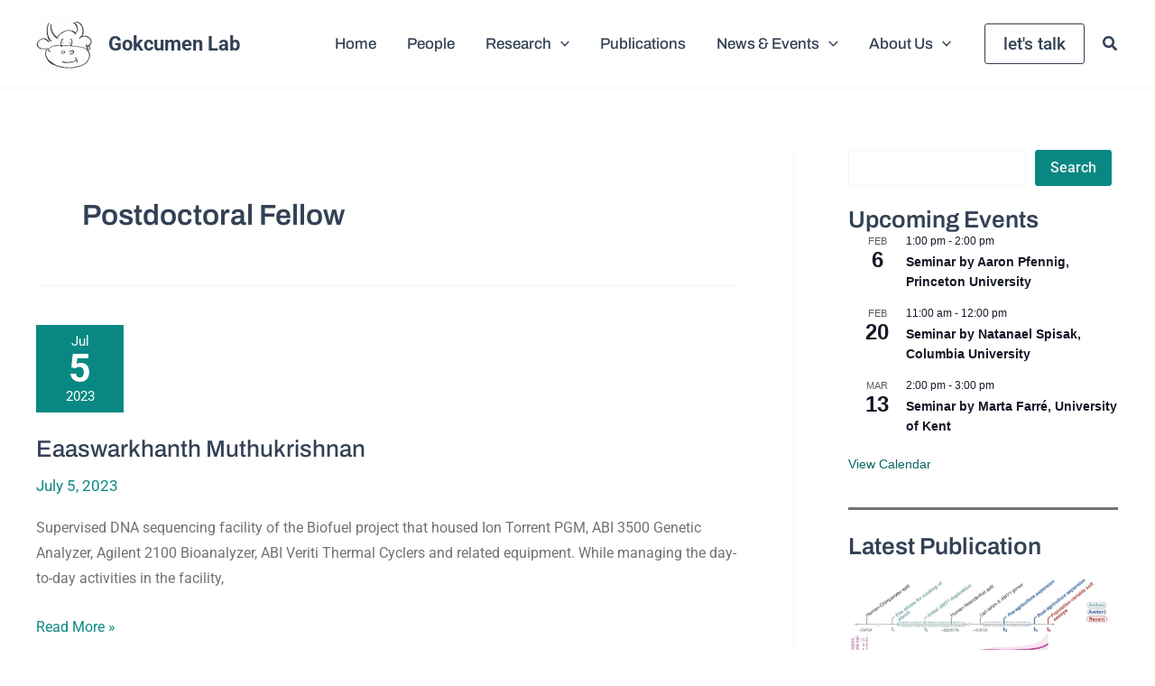

--- FILE ---
content_type: text/css
request_url: https://gokcumenlab.org/wp-content/uploads/uag-plugin/assets/0/uag-css-23.css?ver=1769093187
body_size: 10703
content:
/* cyrillic-ext */
@font-face {
  font-family: 'Roboto';
  font-style: italic;
  font-weight: 500;
  font-stretch: 100%;
  font-display: fallback;
  src: url(https://gokcumenlab.org/wp-content/uploads/uag-plugin/assets/fonts/roboto/KFOKCnqEu92Fr1Mu53ZEC9_Vu3r1gIhOszmOClHrs6ljXfMMLrPQuAX-k2Qn.woff2) format('woff2');
  unicode-range: U+0460-052F, U+1C80-1C8A, U+20B4, U+2DE0-2DFF, U+A640-A69F, U+FE2E-FE2F;
}
/* cyrillic */
@font-face {
  font-family: 'Roboto';
  font-style: italic;
  font-weight: 500;
  font-stretch: 100%;
  font-display: fallback;
  src: url(https://gokcumenlab.org/wp-content/uploads/uag-plugin/assets/fonts/roboto/KFOKCnqEu92Fr1Mu53ZEC9_Vu3r1gIhOszmOClHrs6ljXfMMLrPQuAz-k2Qn.woff2) format('woff2');
  unicode-range: U+0301, U+0400-045F, U+0490-0491, U+04B0-04B1, U+2116;
}
/* greek-ext */
@font-face {
  font-family: 'Roboto';
  font-style: italic;
  font-weight: 500;
  font-stretch: 100%;
  font-display: fallback;
  src: url(https://gokcumenlab.org/wp-content/uploads/uag-plugin/assets/fonts/roboto/KFOKCnqEu92Fr1Mu53ZEC9_Vu3r1gIhOszmOClHrs6ljXfMMLrPQuAT-k2Qn.woff2) format('woff2');
  unicode-range: U+1F00-1FFF;
}
/* greek */
@font-face {
  font-family: 'Roboto';
  font-style: italic;
  font-weight: 500;
  font-stretch: 100%;
  font-display: fallback;
  src: url(https://gokcumenlab.org/wp-content/uploads/uag-plugin/assets/fonts/roboto/KFOKCnqEu92Fr1Mu53ZEC9_Vu3r1gIhOszmOClHrs6ljXfMMLrPQuAv-k2Qn.woff2) format('woff2');
  unicode-range: U+0370-0377, U+037A-037F, U+0384-038A, U+038C, U+038E-03A1, U+03A3-03FF;
}
/* math */
@font-face {
  font-family: 'Roboto';
  font-style: italic;
  font-weight: 500;
  font-stretch: 100%;
  font-display: fallback;
  src: url(https://gokcumenlab.org/wp-content/uploads/uag-plugin/assets/fonts/roboto/KFOKCnqEu92Fr1Mu53ZEC9_Vu3r1gIhOszmOClHrs6ljXfMMLrPQuHT-k2Qn.woff2) format('woff2');
  unicode-range: U+0302-0303, U+0305, U+0307-0308, U+0310, U+0312, U+0315, U+031A, U+0326-0327, U+032C, U+032F-0330, U+0332-0333, U+0338, U+033A, U+0346, U+034D, U+0391-03A1, U+03A3-03A9, U+03B1-03C9, U+03D1, U+03D5-03D6, U+03F0-03F1, U+03F4-03F5, U+2016-2017, U+2034-2038, U+203C, U+2040, U+2043, U+2047, U+2050, U+2057, U+205F, U+2070-2071, U+2074-208E, U+2090-209C, U+20D0-20DC, U+20E1, U+20E5-20EF, U+2100-2112, U+2114-2115, U+2117-2121, U+2123-214F, U+2190, U+2192, U+2194-21AE, U+21B0-21E5, U+21F1-21F2, U+21F4-2211, U+2213-2214, U+2216-22FF, U+2308-230B, U+2310, U+2319, U+231C-2321, U+2336-237A, U+237C, U+2395, U+239B-23B7, U+23D0, U+23DC-23E1, U+2474-2475, U+25AF, U+25B3, U+25B7, U+25BD, U+25C1, U+25CA, U+25CC, U+25FB, U+266D-266F, U+27C0-27FF, U+2900-2AFF, U+2B0E-2B11, U+2B30-2B4C, U+2BFE, U+3030, U+FF5B, U+FF5D, U+1D400-1D7FF, U+1EE00-1EEFF;
}
/* symbols */
@font-face {
  font-family: 'Roboto';
  font-style: italic;
  font-weight: 500;
  font-stretch: 100%;
  font-display: fallback;
  src: url(https://gokcumenlab.org/wp-content/uploads/uag-plugin/assets/fonts/roboto/KFOKCnqEu92Fr1Mu53ZEC9_Vu3r1gIhOszmOClHrs6ljXfMMLrPQuGb-k2Qn.woff2) format('woff2');
  unicode-range: U+0001-000C, U+000E-001F, U+007F-009F, U+20DD-20E0, U+20E2-20E4, U+2150-218F, U+2190, U+2192, U+2194-2199, U+21AF, U+21E6-21F0, U+21F3, U+2218-2219, U+2299, U+22C4-22C6, U+2300-243F, U+2440-244A, U+2460-24FF, U+25A0-27BF, U+2800-28FF, U+2921-2922, U+2981, U+29BF, U+29EB, U+2B00-2BFF, U+4DC0-4DFF, U+FFF9-FFFB, U+10140-1018E, U+10190-1019C, U+101A0, U+101D0-101FD, U+102E0-102FB, U+10E60-10E7E, U+1D2C0-1D2D3, U+1D2E0-1D37F, U+1F000-1F0FF, U+1F100-1F1AD, U+1F1E6-1F1FF, U+1F30D-1F30F, U+1F315, U+1F31C, U+1F31E, U+1F320-1F32C, U+1F336, U+1F378, U+1F37D, U+1F382, U+1F393-1F39F, U+1F3A7-1F3A8, U+1F3AC-1F3AF, U+1F3C2, U+1F3C4-1F3C6, U+1F3CA-1F3CE, U+1F3D4-1F3E0, U+1F3ED, U+1F3F1-1F3F3, U+1F3F5-1F3F7, U+1F408, U+1F415, U+1F41F, U+1F426, U+1F43F, U+1F441-1F442, U+1F444, U+1F446-1F449, U+1F44C-1F44E, U+1F453, U+1F46A, U+1F47D, U+1F4A3, U+1F4B0, U+1F4B3, U+1F4B9, U+1F4BB, U+1F4BF, U+1F4C8-1F4CB, U+1F4D6, U+1F4DA, U+1F4DF, U+1F4E3-1F4E6, U+1F4EA-1F4ED, U+1F4F7, U+1F4F9-1F4FB, U+1F4FD-1F4FE, U+1F503, U+1F507-1F50B, U+1F50D, U+1F512-1F513, U+1F53E-1F54A, U+1F54F-1F5FA, U+1F610, U+1F650-1F67F, U+1F687, U+1F68D, U+1F691, U+1F694, U+1F698, U+1F6AD, U+1F6B2, U+1F6B9-1F6BA, U+1F6BC, U+1F6C6-1F6CF, U+1F6D3-1F6D7, U+1F6E0-1F6EA, U+1F6F0-1F6F3, U+1F6F7-1F6FC, U+1F700-1F7FF, U+1F800-1F80B, U+1F810-1F847, U+1F850-1F859, U+1F860-1F887, U+1F890-1F8AD, U+1F8B0-1F8BB, U+1F8C0-1F8C1, U+1F900-1F90B, U+1F93B, U+1F946, U+1F984, U+1F996, U+1F9E9, U+1FA00-1FA6F, U+1FA70-1FA7C, U+1FA80-1FA89, U+1FA8F-1FAC6, U+1FACE-1FADC, U+1FADF-1FAE9, U+1FAF0-1FAF8, U+1FB00-1FBFF;
}
/* vietnamese */
@font-face {
  font-family: 'Roboto';
  font-style: italic;
  font-weight: 500;
  font-stretch: 100%;
  font-display: fallback;
  src: url(https://gokcumenlab.org/wp-content/uploads/uag-plugin/assets/fonts/roboto/KFOKCnqEu92Fr1Mu53ZEC9_Vu3r1gIhOszmOClHrs6ljXfMMLrPQuAf-k2Qn.woff2) format('woff2');
  unicode-range: U+0102-0103, U+0110-0111, U+0128-0129, U+0168-0169, U+01A0-01A1, U+01AF-01B0, U+0300-0301, U+0303-0304, U+0308-0309, U+0323, U+0329, U+1EA0-1EF9, U+20AB;
}
/* latin-ext */
@font-face {
  font-family: 'Roboto';
  font-style: italic;
  font-weight: 500;
  font-stretch: 100%;
  font-display: fallback;
  src: url(https://gokcumenlab.org/wp-content/uploads/uag-plugin/assets/fonts/roboto/KFOKCnqEu92Fr1Mu53ZEC9_Vu3r1gIhOszmOClHrs6ljXfMMLrPQuAb-k2Qn.woff2) format('woff2');
  unicode-range: U+0100-02BA, U+02BD-02C5, U+02C7-02CC, U+02CE-02D7, U+02DD-02FF, U+0304, U+0308, U+0329, U+1D00-1DBF, U+1E00-1E9F, U+1EF2-1EFF, U+2020, U+20A0-20AB, U+20AD-20C0, U+2113, U+2C60-2C7F, U+A720-A7FF;
}
/* latin */
@font-face {
  font-family: 'Roboto';
  font-style: italic;
  font-weight: 500;
  font-stretch: 100%;
  font-display: fallback;
  src: url(https://gokcumenlab.org/wp-content/uploads/uag-plugin/assets/fonts/roboto/KFOKCnqEu92Fr1Mu53ZEC9_Vu3r1gIhOszmOClHrs6ljXfMMLrPQuAj-kw.woff2) format('woff2');
  unicode-range: U+0000-00FF, U+0131, U+0152-0153, U+02BB-02BC, U+02C6, U+02DA, U+02DC, U+0304, U+0308, U+0329, U+2000-206F, U+20AC, U+2122, U+2191, U+2193, U+2212, U+2215, U+FEFF, U+FFFD;
}
/* cyrillic-ext */
@font-face {
  font-family: 'Roboto';
  font-style: normal;
  font-weight: 500;
  font-stretch: 100%;
  font-display: fallback;
  src: url(https://gokcumenlab.org/wp-content/uploads/uag-plugin/assets/fonts/roboto/KFOMCnqEu92Fr1ME7kSn66aGLdTylUAMQXC89YmC2DPNWub2bVmZiArmlw.woff2) format('woff2');
  unicode-range: U+0460-052F, U+1C80-1C8A, U+20B4, U+2DE0-2DFF, U+A640-A69F, U+FE2E-FE2F;
}
/* cyrillic */
@font-face {
  font-family: 'Roboto';
  font-style: normal;
  font-weight: 500;
  font-stretch: 100%;
  font-display: fallback;
  src: url(https://gokcumenlab.org/wp-content/uploads/uag-plugin/assets/fonts/roboto/KFOMCnqEu92Fr1ME7kSn66aGLdTylUAMQXC89YmC2DPNWub2bVmQiArmlw.woff2) format('woff2');
  unicode-range: U+0301, U+0400-045F, U+0490-0491, U+04B0-04B1, U+2116;
}
/* greek-ext */
@font-face {
  font-family: 'Roboto';
  font-style: normal;
  font-weight: 500;
  font-stretch: 100%;
  font-display: fallback;
  src: url(https://gokcumenlab.org/wp-content/uploads/uag-plugin/assets/fonts/roboto/KFOMCnqEu92Fr1ME7kSn66aGLdTylUAMQXC89YmC2DPNWub2bVmYiArmlw.woff2) format('woff2');
  unicode-range: U+1F00-1FFF;
}
/* greek */
@font-face {
  font-family: 'Roboto';
  font-style: normal;
  font-weight: 500;
  font-stretch: 100%;
  font-display: fallback;
  src: url(https://gokcumenlab.org/wp-content/uploads/uag-plugin/assets/fonts/roboto/KFOMCnqEu92Fr1ME7kSn66aGLdTylUAMQXC89YmC2DPNWub2bVmXiArmlw.woff2) format('woff2');
  unicode-range: U+0370-0377, U+037A-037F, U+0384-038A, U+038C, U+038E-03A1, U+03A3-03FF;
}
/* math */
@font-face {
  font-family: 'Roboto';
  font-style: normal;
  font-weight: 500;
  font-stretch: 100%;
  font-display: fallback;
  src: url(https://gokcumenlab.org/wp-content/uploads/uag-plugin/assets/fonts/roboto/KFOMCnqEu92Fr1ME7kSn66aGLdTylUAMQXC89YmC2DPNWub2bVnoiArmlw.woff2) format('woff2');
  unicode-range: U+0302-0303, U+0305, U+0307-0308, U+0310, U+0312, U+0315, U+031A, U+0326-0327, U+032C, U+032F-0330, U+0332-0333, U+0338, U+033A, U+0346, U+034D, U+0391-03A1, U+03A3-03A9, U+03B1-03C9, U+03D1, U+03D5-03D6, U+03F0-03F1, U+03F4-03F5, U+2016-2017, U+2034-2038, U+203C, U+2040, U+2043, U+2047, U+2050, U+2057, U+205F, U+2070-2071, U+2074-208E, U+2090-209C, U+20D0-20DC, U+20E1, U+20E5-20EF, U+2100-2112, U+2114-2115, U+2117-2121, U+2123-214F, U+2190, U+2192, U+2194-21AE, U+21B0-21E5, U+21F1-21F2, U+21F4-2211, U+2213-2214, U+2216-22FF, U+2308-230B, U+2310, U+2319, U+231C-2321, U+2336-237A, U+237C, U+2395, U+239B-23B7, U+23D0, U+23DC-23E1, U+2474-2475, U+25AF, U+25B3, U+25B7, U+25BD, U+25C1, U+25CA, U+25CC, U+25FB, U+266D-266F, U+27C0-27FF, U+2900-2AFF, U+2B0E-2B11, U+2B30-2B4C, U+2BFE, U+3030, U+FF5B, U+FF5D, U+1D400-1D7FF, U+1EE00-1EEFF;
}
/* symbols */
@font-face {
  font-family: 'Roboto';
  font-style: normal;
  font-weight: 500;
  font-stretch: 100%;
  font-display: fallback;
  src: url(https://gokcumenlab.org/wp-content/uploads/uag-plugin/assets/fonts/roboto/KFOMCnqEu92Fr1ME7kSn66aGLdTylUAMQXC89YmC2DPNWub2bVn6iArmlw.woff2) format('woff2');
  unicode-range: U+0001-000C, U+000E-001F, U+007F-009F, U+20DD-20E0, U+20E2-20E4, U+2150-218F, U+2190, U+2192, U+2194-2199, U+21AF, U+21E6-21F0, U+21F3, U+2218-2219, U+2299, U+22C4-22C6, U+2300-243F, U+2440-244A, U+2460-24FF, U+25A0-27BF, U+2800-28FF, U+2921-2922, U+2981, U+29BF, U+29EB, U+2B00-2BFF, U+4DC0-4DFF, U+FFF9-FFFB, U+10140-1018E, U+10190-1019C, U+101A0, U+101D0-101FD, U+102E0-102FB, U+10E60-10E7E, U+1D2C0-1D2D3, U+1D2E0-1D37F, U+1F000-1F0FF, U+1F100-1F1AD, U+1F1E6-1F1FF, U+1F30D-1F30F, U+1F315, U+1F31C, U+1F31E, U+1F320-1F32C, U+1F336, U+1F378, U+1F37D, U+1F382, U+1F393-1F39F, U+1F3A7-1F3A8, U+1F3AC-1F3AF, U+1F3C2, U+1F3C4-1F3C6, U+1F3CA-1F3CE, U+1F3D4-1F3E0, U+1F3ED, U+1F3F1-1F3F3, U+1F3F5-1F3F7, U+1F408, U+1F415, U+1F41F, U+1F426, U+1F43F, U+1F441-1F442, U+1F444, U+1F446-1F449, U+1F44C-1F44E, U+1F453, U+1F46A, U+1F47D, U+1F4A3, U+1F4B0, U+1F4B3, U+1F4B9, U+1F4BB, U+1F4BF, U+1F4C8-1F4CB, U+1F4D6, U+1F4DA, U+1F4DF, U+1F4E3-1F4E6, U+1F4EA-1F4ED, U+1F4F7, U+1F4F9-1F4FB, U+1F4FD-1F4FE, U+1F503, U+1F507-1F50B, U+1F50D, U+1F512-1F513, U+1F53E-1F54A, U+1F54F-1F5FA, U+1F610, U+1F650-1F67F, U+1F687, U+1F68D, U+1F691, U+1F694, U+1F698, U+1F6AD, U+1F6B2, U+1F6B9-1F6BA, U+1F6BC, U+1F6C6-1F6CF, U+1F6D3-1F6D7, U+1F6E0-1F6EA, U+1F6F0-1F6F3, U+1F6F7-1F6FC, U+1F700-1F7FF, U+1F800-1F80B, U+1F810-1F847, U+1F850-1F859, U+1F860-1F887, U+1F890-1F8AD, U+1F8B0-1F8BB, U+1F8C0-1F8C1, U+1F900-1F90B, U+1F93B, U+1F946, U+1F984, U+1F996, U+1F9E9, U+1FA00-1FA6F, U+1FA70-1FA7C, U+1FA80-1FA89, U+1FA8F-1FAC6, U+1FACE-1FADC, U+1FADF-1FAE9, U+1FAF0-1FAF8, U+1FB00-1FBFF;
}
/* vietnamese */
@font-face {
  font-family: 'Roboto';
  font-style: normal;
  font-weight: 500;
  font-stretch: 100%;
  font-display: fallback;
  src: url(https://gokcumenlab.org/wp-content/uploads/uag-plugin/assets/fonts/roboto/KFOMCnqEu92Fr1ME7kSn66aGLdTylUAMQXC89YmC2DPNWub2bVmbiArmlw.woff2) format('woff2');
  unicode-range: U+0102-0103, U+0110-0111, U+0128-0129, U+0168-0169, U+01A0-01A1, U+01AF-01B0, U+0300-0301, U+0303-0304, U+0308-0309, U+0323, U+0329, U+1EA0-1EF9, U+20AB;
}
/* latin-ext */
@font-face {
  font-family: 'Roboto';
  font-style: normal;
  font-weight: 500;
  font-stretch: 100%;
  font-display: fallback;
  src: url(https://gokcumenlab.org/wp-content/uploads/uag-plugin/assets/fonts/roboto/KFOMCnqEu92Fr1ME7kSn66aGLdTylUAMQXC89YmC2DPNWub2bVmaiArmlw.woff2) format('woff2');
  unicode-range: U+0100-02BA, U+02BD-02C5, U+02C7-02CC, U+02CE-02D7, U+02DD-02FF, U+0304, U+0308, U+0329, U+1D00-1DBF, U+1E00-1E9F, U+1EF2-1EFF, U+2020, U+20A0-20AB, U+20AD-20C0, U+2113, U+2C60-2C7F, U+A720-A7FF;
}
/* latin */
@font-face {
  font-family: 'Roboto';
  font-style: normal;
  font-weight: 500;
  font-stretch: 100%;
  font-display: fallback;
  src: url(https://gokcumenlab.org/wp-content/uploads/uag-plugin/assets/fonts/roboto/KFOMCnqEu92Fr1ME7kSn66aGLdTylUAMQXC89YmC2DPNWub2bVmUiAo.woff2) format('woff2');
  unicode-range: U+0000-00FF, U+0131, U+0152-0153, U+02BB-02BC, U+02C6, U+02DA, U+02DC, U+0304, U+0308, U+0329, U+2000-206F, U+20AC, U+2122, U+2191, U+2193, U+2212, U+2215, U+FEFF, U+FFFD;
}
.uag-blocks-common-selector{z-index:var(--z-index-desktop) !important}@media (max-width: 976px){.uag-blocks-common-selector{z-index:var(--z-index-tablet) !important}}@media (max-width: 767px){.uag-blocks-common-selector{z-index:var(--z-index-mobile) !important}}
.wp-block-uagb-separator{text-align:center;box-sizing:border-box;line-height:0}.wp-block-uagb-separator__inner{display:inline-block}.wp-block-uagb-separator:not(.wp-block-uagb-separator--text):not(.wp-block-uagb-separator--icon) .wp-block-uagb-separator__inner{border-top-style:solid;-webkit-mask:var(--my-background-image);-webkit-mask-size:38px 100%;-webkit-mask-repeat:repeat-x}.wp-block-uagb-separator--text .wp-block-uagb-separator__inner,.wp-block-uagb-separator--icon .wp-block-uagb-separator__inner{display:flex;justify-content:center;align-items:center;margin:0 auto}.wp-block-uagb-separator--text .wp-block-uagb-separator__inner::before,.wp-block-uagb-separator--icon .wp-block-uagb-separator__inner::before{display:block;content:"";border-bottom:0;flex-grow:1;border-top-color:#333;border-top-style:solid;-webkit-mask:var(--my-background-image);-webkit-mask-size:38px 100%;-webkit-mask-repeat:repeat-x}.wp-block-uagb-separator--text .wp-block-uagb-separator__inner::after,.wp-block-uagb-separator--icon .wp-block-uagb-separator__inner::after{display:block;content:"";border-bottom:0;flex-grow:1;border-top-color:#333;border-top-style:solid;-webkit-mask:var(--my-background-image);-webkit-mask-size:38px 100%;-webkit-mask-repeat:repeat-x}.wp-block-uagb-separator--icon .wp-block-uagb-separator-element svg{font-size:30px;color:#333;fill:#333;width:30px;height:30px;line-height:30px;max-width:none}.wp-block-uagb-separator--text .wp-block-uagb-separator-element .uagb-html-tag{word-break:initial;margin:0}
.uagb-post-grid{margin:0 auto;position:relative}.uagb-post-grid:not(.is-grid) .uagb-post__inner-wrap{background-clip:content-box !important}.uagb-post-grid .uagb-post__inner-wrap{transition:box-shadow 0.2s ease;overflow:hidden}.uagb-post-grid .uagb-post__inner-wrap .uagb-post__taxonomy{display:inline-block}.uagb-post-grid .uagb-post__inner-wrap .uagb-post__taxonomy.default{margin:5px 5px 5px 0}.uagb-post-grid .uagb-post__inner-wrap .uagb-post__taxonomy.highlighted{background:#444;color:#fff;border-radius:2px;flex-direction:row;align-items:flex-end;padding:6px 8px;line-height:1;margin-right:5px;margin-bottom:20px}.uagb-post-grid .uagb-post__inner-wrap .uagb-post__taxonomy.highlighted a{color:#fff}.uagb-post-grid .uagb-post__inner-wrap .uagb-post__taxonomy a{text-decoration:none;color:inherit}.uagb-post-grid .uagb-post__inner-wrap .uagb-post__image .uagb-post__image-equal-height{display:block;height:0;padding-bottom:66.67%;overflow:hidden}.uagb-post-grid .uagb-post__load-more-wrap{width:100%;position:absolute;bottom:-30px}.uagb-post-grid .uagb-post__load-more-wrap .uagb-post-pagination-button{cursor:pointer}.uagb-post-grid .uagb-post__load-more-wrap a{color:inherit}.uagb-post-grid.is-grid article{float:left;display:inline-block}.uagb-post-grid.is-grid.uagb-equal_height_inline-read-more-buttons.uagb-post__image-position-top .uagb-post__text:nth-last-child(2){padding-bottom:100px}.uagb-post-grid.is-grid.uagb-equal_height_inline-read-more-buttons.uagb-post__image-position-top .uagb-post__text:last-child{position:absolute;bottom:20px}.uagb-post-grid.is-grid.uagb-equal_height_inline-read-more-buttons.uagb-post__image-position-background .uagb-post__text:nth-last-child(3){padding-bottom:100px}.uagb-post-grid.is-grid.uagb-equal_height_inline-read-more-buttons.uagb-post__image-position-background .uagb-post__text:nth-last-child(2){position:absolute;bottom:20px}.uagb-post-grid.is-grid.uagb-equal_height_inline-read-more-buttons.uagb-post__image-position-top .uagb-post__inner-wrap,.uagb-post-grid.is-grid.uagb-equal_height_inline-read-more-buttons.uagb-post__image-position-background .uagb-post__inner-wrap{position:relative}.uagb-post-grid.is-grid.uagb-post__image-position-top .uagb-post__image a{display:block;height:0;overflow:hidden;position:relative}.uagb-post-grid.is-grid.uagb-post__image-position-top .uagb-post__image a.uagb-image-ratio-2-3{padding-bottom:66%}.uagb-post-grid.is-grid.uagb-post__image-position-top .uagb-post__image a.uagb-image-ratio-9-16{padding-bottom:56.25%}.uagb-post-grid.is-grid.uagb-post__image-position-top .uagb-post__image a.uagb-image-ratio-1-2{padding-bottom:50%}.uagb-post-grid.is-grid.uagb-post__image-position-top .uagb-post__image a.uagb-image-ratio-1-1{padding-bottom:67%}.uagb-post-grid.is-grid.uagb-post__image-position-top .uagb-post__image a.uagb-image-ratio-inherit{padding-bottom:0;height:auto}.uagb-post-grid.is-grid.uagb-post__image-position-top .uagb-post__image a.uagb-image-ratio-inherit img{position:unset !important}.uagb-post-grid.is-grid.uagb-post__image-position-top .uagb-post__image a[class^="uagb-image-ratio-"]>img{position:absolute;height:100%}.uagb-post-grid.uagb-post__items.is-masonry{display:flex;-ms-flex-wrap:wrap;-webkit-flex-wrap:wrap;flex-wrap:wrap}.uagb-post-grid.uagb-post__items.is-carousel{display:flex;-ms-flex-wrap:wrap;-webkit-flex-wrap:wrap;flex-wrap:wrap;width:100%;visibility:hidden}.uagb-post-grid.is-grid .uagb-post__inner-wrap{height:max-content}.uagb-post-grid.is-grid.uagb-post__equal-height .uagb-post__inner-wrap{height:auto}.uagb-post-grid.is-masonry .uagb-post__inner-wrap{height:auto}.uagb-post-grid .uagb-post__author span,.uagb-post-grid .uagb-post__comment span,.uagb-post-grid .uagb-post__taxonomy span,.uagb-post-grid .uagb-post__date span{font-size:inherit;line-height:inherit;width:inherit;height:inherit;margin-right:4px;vertical-align:bottom}.uagb-post-grid.uagb-post__columns-8:not(.is-grid) article{width:12.5%}.uagb-post-grid.uagb-post__columns-7:not(.is-grid) article{width:14.28%}.uagb-post-grid.uagb-post__columns-6:not(.is-grid) article{width:16.66%}.uagb-post-grid.uagb-post__columns-5:not(.is-grid) article{width:20%}.uagb-post-grid.uagb-post__columns-4:not(.is-grid) article{width:25%}.uagb-post-grid.uagb-post__columns-3:not(.is-grid) article{width:33.33%}.uagb-post-grid.uagb-post__columns-2:not(.is-grid) article{width:50%}.uagb-post-grid.uagb-post__columns-1:not(.is-grid) article{width:100%}@media only screen and (max-width: 600px){.uagb-post-grid div[class*="columns"].is-grid{grid-template-columns:1fr}}.uagb-post-grid .uagb-post__image img{display:block;width:100%;height:auto;max-width:100%}.uagb-post-grid .uagb-post__title{margin-top:0;margin-bottom:0;word-break:break-word}.uagb-post-grid .uagb-post__title a{color:inherit;box-shadow:none;transition:0.3s ease;text-decoration:none}.uagb-post-grid .uagb-post__title a:hover{text-decoration:none}.uagb-post-grid .uagb-post__title a:focus{text-decoration:none}.uagb-post-grid .uagb-post__title a:active{text-decoration:none}.uagb-post-grid .uagb-post-grid-byline>*{margin-right:10px}.uagb-post-grid .uagb-post-grid-byline,.uagb-post-grid .uagb-post__taxonomy{text-transform:capitalize;font-size:14px;font-weight:500;line-height:23px;text-decoration:none}.uagb-post-grid .uagb-post-grid-byline a,.uagb-post-grid .uagb-post-grid-byline a:focus,.uagb-post-grid .uagb-post-grid-byline a:active{color:inherit;font-size:inherit;text-decoration:none}.uagb-post-grid .uagb-post__title a,.uagb-post-grid .uagb-post__title a:focus,.uagb-post-grid .uagb-post__title a:active{color:inherit;font-size:inherit}.uagb-post-grid .uagb-post__author,.uagb-post-grid .uagb-post__date,.uagb-post-grid .uagb-post__comment{display:inline-block;word-break:break-all}.uagb-post-grid .uagb-post__author:not(:last-child)::after,.uagb-post-grid .uagb-post__date:not(:last-child)::after,.uagb-post-grid .uagb-post__comment:not(:last-child)::after{content:"\B7";vertical-align:middle;align-self:center;margin:0 5px;line-height:1}.uagb-post-grid .uagb-post__comment,.uagb-post-grid .uagb-post__taxonomy{display:inline-block}.uagb-post-grid .uagb-post__author a{box-shadow:none}.uagb-post-grid .uagb-post__author a:hover{color:inherit;box-shadow:0 -1px 0 inset}.uagb-post-grid .uagb-post__excerpt{word-break:break-word}.uagb-post-grid .uagb-post__inner-wrap p:last-of-type{margin-bottom:0}.uagb-post-grid .uagb-post__cta{border:none;display:inline-block;background:none}.uagb-post-grid .uagb-post__cta .ast-outline-button{display:inline-flex}.uagb-post-grid .uagb-post__excerpt p{color:inherit}.is-grid.uagb-post__items{display:grid}.wp-block-uagb-post-grid .uagb-post-pagination-wrap{grid-column:1 / -1}.uagb-post__image-position-background .uagb-post__link-complete-box{position:absolute;top:0;left:0;width:100%;height:100%;z-index:11}.uagb-post__image-position-background.uagb-post__image-enabled .uagb-post__text{color:#fff}.uagb-post__image-position-background .uagb-post__text{opacity:1;position:relative;z-index:10;overflow:hidden}.uagb-post__image-position-background .uagb-post__inner-wrap{position:relative;width:100%}.uagb-post__image-position-background .uagb-post__inner-wrap .uagb-post__taxonomy.highlighted,.uagb-post__image-position-background .uagb-post__inner-wrap .uagb-post__taxonomy.default{position:relative;z-index:999}.uagb-post__image-position-background .uagb-post__image img{position:absolute;width:auto;height:auto;min-width:100%;max-width:none;left:50%;top:50%;transform:translate(-50%, -50%);min-height:100%}.uagb-post__image-position-background .uagb-post__image{background-size:cover;background-repeat:no-repeat;background-position:center;overflow:hidden;text-align:center;position:absolute;left:0;top:0;width:100%;height:100%;z-index:2}.uagb-post__image-position-background .uagb-post__image::before{content:"";position:absolute;left:0;top:0;width:100%;height:100%;z-index:1;background-color:rgba(255,255,255,0.5)}.uagb-slick-carousel .is-carousel{padding:0}.uagb-slick-carousel ul.slick-dots{transform:unset;position:relative;padding:unset}.uagb-slick-carousel .slick-prev:not(:hover):not(:active):not(.has-background),.uagb-slick-carousel .slick-next:not(:hover):not(:active):not(.has-background),.uagb-slick-carousel ul.slick-dots li button:not(:hover):not(:active):not(.has-background){background-color:unset}.uagb-post-grid[data-equal-height="yes"] .uagb-post__inner-wrap{display:inline-block;height:100%}.uagb-post__arrow-outside.uagb-post-grid .slick-prev{left:-45px;z-index:1}[dir="rtl"] .uagb-post__arrow-outside.uagb-post-grid .slick-prev{left:-45px;right:auto}.uagb-post__arrow-outside.uagb-post-grid .slick-next{right:-45px}[dir="rtl"] .uagb-post__arrow-outside.uagb-post-grid .slick-next{left:auto;right:-45px}.uagb-post__arrow-inside.uagb-post-grid .slick-prev{left:25px;z-index:1}[dir="rtl"] .uagb-post__arrow-inside.uagb-post-grid .slick-prev{left:auto;right:25px}.uagb-post__arrow-inside.uagb-post-grid .slick-next{right:25px}[dir="rtl"] .uagb-post__arrow-inside.uagb-post-grid .slick-next{left:25px;right:auto}.uagb-post-grid.is-grid article,.uagb-post-grid.is-masonry article,.uagb-post-grid.is-carousel article{box-sizing:border-box}@media (max-width: 976px){.uagb-post__arrow-outside.uagb-post-grid .slick-prev{left:15px;z-index:1}[dir="rtl"] .uagb-post__arrow-outside.uagb-post-grid .slick-prev{left:auto;right:15px}.uagb-post__arrow-outside.uagb-post-grid .slick-next{right:15px}[dir="rtl"] .uagb-post__arrow-outside.uagb-post-grid .slick-next{left:15px;right:auto}:not(.is-grid).uagb-post-grid.uagb-post__columns-tablet-1 article{width:100%}:not(.is-grid).uagb-post-grid.uagb-post__columns-tablet-2 article{width:50%}:not(.is-grid).uagb-post-grid.uagb-post__columns-tablet-3 article{width:33.33%}:not(.is-grid).uagb-post-grid.uagb-post__columns-tablet-4 article{width:25%}:not(.is-grid).uagb-post-grid.uagb-post__columns-tablet-5 article{width:20%}:not(.is-grid).uagb-post-grid.uagb-post__columns-tablet-6 article{width:16.66%}:not(.is-grid).uagb-post-grid.uagb-post__columns-tablet-7 article{width:14.28%}:not(.is-grid).uagb-post-grid.uagb-post__columns-tablet-8 article{width:12.5%}}@media (max-width: 767px){:not(.is-grid).uagb-post-grid.uagb-post__columns-mobile-1 article{width:100%}:not(.is-grid).uagb-post-grid.uagb-post__columns-mobile-2 article{width:50%}:not(.is-grid).uagb-post-grid.uagb-post__columns-mobile-3 article{width:33.33%}:not(.is-grid).uagb-post-grid.uagb-post__columns-mobile-4 article{width:25%}:not(.is-grid).uagb-post-grid.uagb-post__columns-mobile-5 article{width:20%}:not(.is-grid).uagb-post-grid.uagb-post__columns-mobile-6 article{width:16.66%}:not(.is-grid).uagb-post-grid.uagb-post__columns-mobile-7 article{width:14.28%}:not(.is-grid).uagb-post-grid.uagb-post__columns-mobile-8 article{width:12.5%}}.entry .entry-content .uagb-post-grid a{text-decoration:none}.uagb-post-pagination-wrap{display:flex;width:100%;flex-wrap:wrap}.uagb-post-pagination-wrap a.page-numbers,.uagb-post-pagination-wrap span.page-numbers.current{padding:5px 10px;margin:0;display:flex;margin-right:4px;margin-bottom:5px}.uagb-post-grid .uagb-post-inf-loader{margin:0 auto;min-height:58px;line-height:58px;width:160px;text-align:center}.uagb-post-grid .uagb-post-inf-loader div{width:18px;height:18px;background-color:#0085ba;-webkit-border-radius:100%;border-radius:100%;display:inline-block;-webkit-animation:sk-bouncedelay 1.4s infinite ease-in-out both;animation:sk-bouncedelay 1.4s infinite ease-in-out both}.uagb-post-grid .uagb-post-inf-loader .uagb-post-loader-1{-webkit-animation-delay:-0.32s;animation-delay:-0.32s}.uagb-post-grid .uagb-post-inf-loader .uagb-post-loader-2{-webkit-animation-delay:-0.16s;animation-delay:-0.16s}.wp-site-blocks .uagb-post__arrow-outside.uagb-post-grid .slick-next{right:0}.wp-site-blocks .uagb-post__arrow-outside.uagb-post-grid .slick-prev{left:0}@-webkit-keyframes sk-bouncedelay{0%,80%,100%{-webkit-transform:scale(0);transform:scale(0)}40%{-webkit-transform:scale(1);transform:scale(1)}}@keyframes sk-bouncedelay{0%,80%,100%{-webkit-transform:scale(0);transform:scale(0)}40%{-webkit-transform:scale(1);transform:scale(1)}}
.uagb-block-c143cb3d.wp-block-uagb-separator{padding-bottom: 0px;padding-top: 0px;text-align: left;}.uagb-block-c143cb3d.wp-block-uagb-separator--text .wp-block-uagb-separator-element .uagb-html-tag{font-style: normal;line-height: 1em;}.uagb-block-c143cb3d.wp-block-uagb-separator:not(.wp-block-uagb-separator--text):not(.wp-block-uagb-separator--icon) .wp-block-uagb-separator__inner{-webkit-mask-size: 5px 100%;border-top-width: 3px;width: 100%;border-top-style: solid;margin-top: 5px;margin-bottom: 5px;}.uagb-block-553f4970.is-grid .uagb-post__inner-wrap{padding-top: 20px;padding-bottom: 0px;padding-left: 0px;padding-right: 0px;box-shadow: 0px 0px 0 #00000070;}.uagb-block-553f4970.is-grid .uagb-post__inner-wrap .uagb-post__image:first-child{margin-left: 0px;margin-right: 0px;margin-top: -20px;}.uagb-block-553f4970:not(.is-grid) .uagb-post__inner-wrap > .uagb-post__text:last-child{margin-bottom: 0px;}.uagb-block-553f4970:not(.is-grid) .uagb-post__inner-wrap > .uagb-post__text:first-child{margin-top: 20px;}.uagb-block-553f4970:not(.is-grid).uagb-post__image-position-background .uagb-post__inner-wrap .uagb-post__text:nth-last-child(2) {margin-bottom: 0px;}.uagb-block-553f4970:not(.wp-block-uagb-post-carousel):not(.is-grid).uagb-post__items{margin-right: -10px;margin-left: -10px;}.uagb-block-553f4970:not(.is-grid).uagb-post__items article{padding-right: 10px;padding-left: 10px;margin-bottom: 20px;}.uagb-block-553f4970:not(.is-grid) .uagb-post__inner-wrap > .uagb-post__text{margin-left: 0px;margin-right: 0px;}.uagb-block-553f4970 .uagb-post__inner-wrap{background: #00000000;text-align: left;}.uagb-block-553f4970 .uagb-post__inner-wrap .uagb-post__cta{padding-bottom: 0px;}.uagb-block-553f4970 .uagb-post__image {padding-bottom: 15px;}.uagb-block-553f4970 .uagb-post__title{padding-bottom: 5px;}.uagb-block-553f4970 .uagb-post-grid-byline{padding-bottom: 15px;}.uagb-block-553f4970 .uagb-post__excerpt{padding-bottom: 25px;}.uagb-block-553f4970 .uagb-post__image:before{background-color: #000000;opacity: 0.5;}.uagb-block-553f4970.is-grid.uagb-post__items{row-gap: 20px;column-gap: 20px;}.uagb-block-553f4970.wp-block-uagb-post-grid.is-grid{grid-template-columns: repeat(1 , minmax(0, 1fr));}.uagb-block-553f4970.is-grid .uagb-post__inner-wrap:hover{box-shadow: 0px 0px 0 #00000070;}.uagb-block-553f4970 .uagb-post__text.uagb-post__title{font-family: "Roboto";font-weight: 500;font-size: 14px;line-height: 1.2em;color: var(--ast-global-color-3);}.uagb-block-553f4970 .uagb-post__text.uagb-post__title a{font-family: "Roboto";font-weight: 500;font-size: 14px;line-height: 1.2em;color: var(--ast-global-color-3);}.uagb-block-553f4970 .uagb-post__text.uagb-post-grid-byline .uagb-post__author{font-size: 14px;}.uagb-block-553f4970 .uagb-post__inner-wrap .uagb-post__taxonomy.highlighted{font-size: 14px;color: #fff;background: #3182ce;}.uagb-block-553f4970 .uagb-post__inner-wrap .uagb-post__taxonomy.highlighted a{color: #fff;}.uagb-block-553f4970 .uagb-post__text.uagb-post-grid-byline .uagb-post__author a{font-size: 14px;}.uagb-block-553f4970.uagb-post-grid .wp-block-button.uagb-post__text.uagb-post__cta .uagb-text-link.wp-block-button__link {0: ;0: ;0: ;0: ;0: ;0: ;0: ;0: ;0: ;0: none;border-style: none;}.uagb-block-553f4970 .uagb-post-pagination-wrap{margin-top: 20px;justify-content: left;margin-left: 10px;}.uagb-block-553f4970 .uagb-post-pagination-wrap .page-numbers.current{background-color: #e4e4e4;color: #333333;}.uagb-block-553f4970 .uagb-post-pagination-wrap a{background-color: #e4e4e4;color: #777777;}.uagb-block-553f4970.uagb-equal_height_inline-read-more-buttons .uagb-post__inner-wrap .uagb-post__text:last-child{left: 0px;right: 0px;}.uagb-block-553f4970.wp-block-uagb-post-grid .uag-post-grid-wrapper{padding-right: 20px;padding-left: 20px;width: 100%;display: flex;flex-direction: column;justify-content: center;}.uagb-block-553f4970 .uagb-post__text.uagb-post-grid-byline > span{font-size: 14px;}.uagb-block-553f4970 .uagb-post__text.uagb-post-grid-byline time{font-size: 14px;}.uagb-block-553f4970 span.uagb-post__taxonomy{font-size: 14px;}@media only screen and (max-width: 976px) {.uagb-block-c143cb3d.wp-block-uagb-separator{text-align: center;}.uagb-block-c143cb3d.wp-block-uagb-separator--text .wp-block-uagb-separator-element .uagb-html-tag{font-style: normal;margin-bottom: initial;line-height: 1em;}.uagb-block-c143cb3d.wp-block-uagb-separator:not(.wp-block-uagb-separator--text):not(.wp-block-uagb-separator--icon) .wp-block-uagb-separator__inner{-webkit-mask-size: 5px 100%;width: 100%;border-top-style: solid;margin-top: 5px;margin-bottom: 5px;}.uagb-block-553f4970.wp-block-uagb-post-grid.is-grid{grid-template-columns: repeat(2 , minmax(0, 1fr));}.uagb-block-553f4970.is-grid.uagb-post__items{row-gap: 20px;column-gap: 20px;}.uagb-block-553f4970:not(.is-grid).uagb-post__items article{padding-right: 10px;padding-left: 10px;margin-bottom: 20px;}.uagb-block-553f4970:not(.is-grid).uagb-post__items{margin-right: -10px;margin-left: -10px;}.uagb-block-553f4970.is-grid .uagb-post__inner-wrap .uagb-post__image:first-child{margin-left: 0px;margin-right: 0px;margin-top: 0px;}.uagb-block-553f4970.uagb-post-grid .wp-block-button.uagb-post__text.uagb-post__cta .uagb-text-link.wp-block-button__link {border-style: none;}.uagb-block-553f4970 .uagb-post__cta a{border-style: none;}}@media only screen and (max-width: 767px) {.uagb-block-c143cb3d.wp-block-uagb-separator{text-align: center;}.uagb-block-c143cb3d.wp-block-uagb-separator--text .wp-block-uagb-separator-element .uagb-html-tag{font-style: normal;margin-bottom: initial;line-height: 1em;}.uagb-block-c143cb3d.wp-block-uagb-separator:not(.wp-block-uagb-separator--text):not(.wp-block-uagb-separator--icon) .wp-block-uagb-separator__inner{-webkit-mask-size: 5px 100%;width: 100%;border-top-style: solid;margin-top: 5px;margin-bottom: 5px;}.uagb-block-553f4970.wp-block-uagb-post-grid.is-grid{grid-template-columns: repeat(1 , minmax(0, 1fr));}.uagb-block-553f4970.is-grid.uagb-post__items{row-gap: 20px;column-gap: 20px;}.uagb-block-553f4970:not(.is-grid).uagb-post__items article{padding-right: 10px;padding-left: 10px;margin-bottom: 20px;}.uagb-block-553f4970:not(.is-grid).uagb-post__items{margin-right: -10px;margin-left: -10px;}.uagb-block-553f4970.is-grid .uagb-post__inner-wrap .uagb-post__image:first-child{margin-left: 0px;margin-right: 0px;margin-top: 0px;}.uagb-block-553f4970.uagb-post-grid .wp-block-button.uagb-post__text.uagb-post__cta .uagb-text-link.wp-block-button__link {border-style: none;}.uagb-block-553f4970.wp-block-uagb-post-grid .uag-post-grid-wrapper{width: unset;}}.uagb-block-0e5b837a.wp-block-uagb-separator{padding-bottom: 0px;padding-top: 0px;text-align: left;}.uagb-block-0e5b837a.wp-block-uagb-separator--text .wp-block-uagb-separator-element .uagb-html-tag{font-style: normal;line-height: 1em;}.uagb-block-0e5b837a.wp-block-uagb-separator:not(.wp-block-uagb-separator--text):not(.wp-block-uagb-separator--icon) .wp-block-uagb-separator__inner{-webkit-mask-size: 5px 100%;border-top-width: 3px;width: 100%;border-top-style: solid;margin-top: 5px;margin-bottom: 5px;}.uagb-block-ede4d315.is-grid .uagb-post__inner-wrap{padding-top: 5px;padding-bottom: 0px;padding-left: 0px;padding-right: 0px;box-shadow: 0px 0px 0 #00000070;border-top-width: 0px;border-left-width: 0px;border-right-width: 0px;border-bottom-width: 1px;border-style: solid;border-color: #cfcfcf;}.uagb-block-ede4d315.is-grid .uagb-post__inner-wrap .uagb-post__image:first-child{margin-left: 0px;margin-right: 0px;margin-top: -5px;}.uagb-block-ede4d315:not(.is-grid) .uagb-post__inner-wrap > .uagb-post__text:last-child{margin-bottom: 0px;}.uagb-block-ede4d315:not(.is-grid) .uagb-post__inner-wrap > .uagb-post__text:first-child{margin-top: 5px;}.uagb-block-ede4d315:not(.is-grid).uagb-post__image-position-background .uagb-post__inner-wrap .uagb-post__text:nth-last-child(2) {margin-bottom: 0px;}.uagb-block-ede4d315:not(.wp-block-uagb-post-carousel):not(.is-grid).uagb-post__items{margin-right: -2.5px;margin-left: -2.5px;}.uagb-block-ede4d315:not(.is-grid).uagb-post__items article{padding-right: 2px;padding-left: 2px;margin-bottom: 20px;}.uagb-block-ede4d315:not(.is-grid) .uagb-post__inner-wrap > .uagb-post__text{margin-left: 0px;margin-right: 0px;}.uagb-block-ede4d315 .uagb-post__inner-wrap{background: #00000000;text-align: left;}.uagb-block-ede4d315 .uagb-post__inner-wrap .uagb-post__cta{padding-bottom: 0px;}.uagb-block-ede4d315 .uagb-post__image {padding-bottom: 15px;}.uagb-block-ede4d315 .uagb-post__title{padding-bottom: 5px;}.uagb-block-ede4d315 .uagb-post-grid-byline{padding-bottom: 15px;}.uagb-block-ede4d315 .uagb-post__excerpt{padding-bottom: 25px;}.uagb-block-ede4d315 .uagb-post__image:before{background-color: #000000;opacity: 0.5;}.uagb-block-ede4d315.is-grid.uagb-post__items{row-gap: 5px;column-gap: 20px;}.uagb-block-ede4d315.wp-block-uagb-post-grid.is-grid{grid-template-columns: repeat(1 , minmax(0, 1fr));}.uagb-block-ede4d315.is-grid .uagb-post__inner-wrap:hover{box-shadow: 0px 0px 0 #00000070;}.uagb-block-ede4d315 .uagb-post__text.uagb-post__title{font-family: "Roboto";font-weight: 500;font-size: 14px;line-height: 1.2em;color: var(--ast-global-color-3);}.uagb-block-ede4d315 .uagb-post__text.uagb-post__title a{font-family: "Roboto";font-weight: 500;font-size: 14px;line-height: 1.2em;color: var(--ast-global-color-3);}.uagb-block-ede4d315 .uagb-post__text.uagb-post-grid-byline{color: var(--ast-global-color-0);}.uagb-block-ede4d315 .uagb-post__text.uagb-post-grid-byline .uagb-post__author{font-size: 14px;color: var(--ast-global-color-0);}.uagb-block-ede4d315 .uagb-post__inner-wrap .uagb-post__taxonomy{color: var(--ast-global-color-0);}.uagb-block-ede4d315 .uagb-post__inner-wrap .uagb-post__taxonomy a{color: var(--ast-global-color-0);}.uagb-block-ede4d315 .uagb-post__inner-wrap .uagb-post__taxonomy.highlighted{font-size: 14px;color: #fff;background: #3182ce;}.uagb-block-ede4d315 .uagb-post__inner-wrap .uagb-post__taxonomy.highlighted a{color: #fff;}.uagb-block-ede4d315 .uagb-post__text.uagb-post-grid-byline .uagb-post__author a{font-size: 14px;color: var(--ast-global-color-0);}.uagb-block-ede4d315.uagb-post-grid .wp-block-button.uagb-post__text.uagb-post__cta .uagb-text-link.wp-block-button__link {0: ;0: ;0: ;0: ;0: ;0: ;0: ;0: ;0: ;0: none;border-style: none;}.uagb-block-ede4d315 .uagb-post-pagination-wrap{margin-top: 20px;justify-content: left;margin-left: 10px;}.uagb-block-ede4d315 .uagb-post-pagination-wrap .page-numbers.current{background-color: #e4e4e4;color: #333333;}.uagb-block-ede4d315 .uagb-post-pagination-wrap a{background-color: #e4e4e4;color: #777777;}.uagb-block-ede4d315.uagb-equal_height_inline-read-more-buttons .uagb-post__inner-wrap .uagb-post__text:last-child{left: 0px;right: 0px;}.uagb-block-ede4d315.wp-block-uagb-post-grid .uag-post-grid-wrapper{padding-right: 20px;padding-left: 20px;width: 100%;display: flex;flex-direction: column;justify-content: center;}.uagb-block-ede4d315 span.uagb-post__taxonomy{font-size: 14px;}.uagb-block-ede4d315 .uagb-post__text.uagb-post-grid-byline > span{font-size: 14px;}.uagb-block-ede4d315 .uagb-post__text.uagb-post-grid-byline time{font-size: 14px;}@media only screen and (max-width: 976px) {.uagb-block-0e5b837a.wp-block-uagb-separator{text-align: center;}.uagb-block-0e5b837a.wp-block-uagb-separator--text .wp-block-uagb-separator-element .uagb-html-tag{font-style: normal;margin-bottom: initial;line-height: 1em;}.uagb-block-0e5b837a.wp-block-uagb-separator:not(.wp-block-uagb-separator--text):not(.wp-block-uagb-separator--icon) .wp-block-uagb-separator__inner{-webkit-mask-size: 5px 100%;width: 100%;border-top-style: solid;margin-top: 5px;margin-bottom: 5px;}.uagb-block-ede4d315.wp-block-uagb-post-grid.is-grid{grid-template-columns: repeat(2 , minmax(0, 1fr));}.uagb-block-ede4d315.is-grid .uagb-post__inner-wrap{border-style: solid;border-color: #cfcfcf;}.uagb-block-ede4d315.is-grid.uagb-post__items{row-gap: 5px;column-gap: 20px;}.uagb-block-ede4d315:not(.is-grid).uagb-post__items article{padding-right: 2px;padding-left: 2px;margin-bottom: 20px;}.uagb-block-ede4d315:not(.is-grid).uagb-post__items{margin-right: -2.5px;margin-left: -2.5px;}.uagb-block-ede4d315.is-grid .uagb-post__inner-wrap .uagb-post__image:first-child{margin-left: 0px;margin-right: 0px;margin-top: 0px;}.uagb-block-ede4d315.uagb-post-grid .wp-block-button.uagb-post__text.uagb-post__cta .uagb-text-link.wp-block-button__link {border-style: none;}.uagb-block-ede4d315 .uagb-post__cta a{border-style: none;}}@media only screen and (max-width: 767px) {.uagb-block-0e5b837a.wp-block-uagb-separator{text-align: center;}.uagb-block-0e5b837a.wp-block-uagb-separator--text .wp-block-uagb-separator-element .uagb-html-tag{font-style: normal;margin-bottom: initial;line-height: 1em;}.uagb-block-0e5b837a.wp-block-uagb-separator:not(.wp-block-uagb-separator--text):not(.wp-block-uagb-separator--icon) .wp-block-uagb-separator__inner{-webkit-mask-size: 5px 100%;width: 100%;border-top-style: solid;margin-top: 5px;margin-bottom: 5px;}.uagb-block-ede4d315.wp-block-uagb-post-grid.is-grid{grid-template-columns: repeat(1 , minmax(0, 1fr));}.uagb-block-ede4d315.is-grid .uagb-post__inner-wrap{border-style: solid;border-color: #cfcfcf;}.uagb-block-ede4d315.is-grid.uagb-post__items{row-gap: 5px;column-gap: 20px;}.uagb-block-ede4d315:not(.is-grid).uagb-post__items article{padding-right: 2px;padding-left: 2px;margin-bottom: 20px;}.uagb-block-ede4d315:not(.is-grid).uagb-post__items{margin-right: -2.5px;margin-left: -2.5px;}.uagb-block-ede4d315.is-grid .uagb-post__inner-wrap .uagb-post__image:first-child{margin-left: 0px;margin-right: 0px;margin-top: 0px;}.uagb-block-ede4d315.uagb-post-grid .wp-block-button.uagb-post__text.uagb-post__cta .uagb-text-link.wp-block-button__link {border-style: none;}.uagb-block-ede4d315.wp-block-uagb-post-grid .uag-post-grid-wrapper{width: unset;}}.wp-block-uagb-container{display:flex;position:relative;box-sizing:border-box;transition-property:box-shadow;transition-duration:0.2s;transition-timing-function:ease}.wp-block-uagb-container .spectra-container-link-overlay{bottom:0;left:0;position:absolute;right:0;top:0;z-index:10}.wp-block-uagb-container.uagb-is-root-container{margin-left:auto;margin-right:auto}.wp-block-uagb-container.alignfull.uagb-is-root-container .uagb-container-inner-blocks-wrap{display:flex;position:relative;box-sizing:border-box;margin-left:auto !important;margin-right:auto !important}.wp-block-uagb-container .wp-block-uagb-blockquote,.wp-block-uagb-container .wp-block-spectra-pro-login,.wp-block-uagb-container .wp-block-spectra-pro-register{margin:unset}.wp-block-uagb-container .uagb-container__video-wrap{height:100%;width:100%;top:0;left:0;position:absolute;overflow:hidden;-webkit-transition:opacity 1s;-o-transition:opacity 1s;transition:opacity 1s}.wp-block-uagb-container .uagb-container__video-wrap video{max-width:100%;width:100%;height:100%;margin:0;line-height:1;border:none;display:inline-block;vertical-align:baseline;-o-object-fit:cover;object-fit:cover;background-size:cover}.wp-block-uagb-container.uagb-layout-grid{display:grid;width:100%}.wp-block-uagb-container.uagb-layout-grid>.uagb-container-inner-blocks-wrap{display:inherit;width:inherit}.wp-block-uagb-container.uagb-layout-grid>.uagb-container-inner-blocks-wrap>.wp-block-uagb-container{max-width:unset !important;width:unset !important}.wp-block-uagb-container.uagb-layout-grid>.wp-block-uagb-container{max-width:unset !important;width:unset !important}.wp-block-uagb-container.uagb-layout-grid.uagb-is-root-container{margin-left:auto;margin-right:auto}.wp-block-uagb-container.uagb-layout-grid.uagb-is-root-container>.wp-block-uagb-container{max-width:unset !important;width:unset !important}.wp-block-uagb-container.uagb-layout-grid.alignwide.uagb-is-root-container{margin-left:auto;margin-right:auto}.wp-block-uagb-container.uagb-layout-grid.alignfull.uagb-is-root-container .uagb-container-inner-blocks-wrap{display:inherit;position:relative;box-sizing:border-box;margin-left:auto !important;margin-right:auto !important}body .wp-block-uagb-container>.uagb-container-inner-blocks-wrap>*:not(.wp-block-uagb-container):not(.wp-block-uagb-column):not(.wp-block-uagb-container):not(.wp-block-uagb-section):not(.uagb-container__shape):not(.uagb-container__video-wrap):not(.wp-block-spectra-pro-register):not(.wp-block-spectra-pro-login):not(.uagb-slider-container):not(.spectra-image-gallery__control-lightbox):not(.wp-block-uagb-info-box),body .wp-block-uagb-container>.uagb-container-inner-blocks-wrap,body .wp-block-uagb-container>*:not(.wp-block-uagb-container):not(.wp-block-uagb-column):not(.wp-block-uagb-container):not(.wp-block-uagb-section):not(.uagb-container__shape):not(.uagb-container__video-wrap):not(.wp-block-spectra-pro-register):not(.wp-block-spectra-pro-login):not(.uagb-slider-container):not(.spectra-container-link-overlay):not(.spectra-image-gallery__control-lightbox):not(.wp-block-uagb-lottie):not(.uagb-faq__outer-wrap){min-width:unset !important;width:100%;position:relative}body .ast-container .wp-block-uagb-container>.uagb-container-inner-blocks-wrap>.wp-block-uagb-container>ul,body .ast-container .wp-block-uagb-container>.uagb-container-inner-blocks-wrap>.wp-block-uagb-container ol,body .ast-container .wp-block-uagb-container>.uagb-container-inner-blocks-wrap>ul,body .ast-container .wp-block-uagb-container>.uagb-container-inner-blocks-wrap ol{max-width:-webkit-fill-available;margin-block-start:0;margin-block-end:0;margin-left:20px}.ast-plain-container .editor-styles-wrapper .block-editor-block-list__layout.is-root-container .uagb-is-root-container.wp-block-uagb-container.alignwide{margin-left:auto;margin-right:auto}.uagb-container__shape{overflow:hidden;position:absolute;left:0;width:100%;line-height:0;direction:ltr}.uagb-container__shape-top{top:-3px}.uagb-container__shape-bottom{bottom:-3px}.uagb-container__shape.uagb-container__invert.uagb-container__shape-bottom,.uagb-container__shape.uagb-container__invert.uagb-container__shape-top{-webkit-transform:rotate(180deg);-ms-transform:rotate(180deg);transform:rotate(180deg)}.uagb-container__shape.uagb-container__shape-flip svg{transform:translateX(-50%) rotateY(180deg)}.uagb-container__shape svg{display:block;width:-webkit-calc(100% + 1.3px);width:calc(100% + 1.3px);position:relative;left:50%;-webkit-transform:translateX(-50%);-ms-transform:translateX(-50%);transform:translateX(-50%)}.uagb-container__shape .uagb-container__shape-fill{-webkit-transform-origin:center;-ms-transform-origin:center;transform-origin:center;-webkit-transform:rotateY(0deg);transform:rotateY(0deg)}.uagb-container__shape.uagb-container__shape-above-content{z-index:9;pointer-events:none}.nv-single-page-wrap .nv-content-wrap.entry-content .wp-block-uagb-container.alignfull{margin-left:calc(50% - 50vw);margin-right:calc(50% - 50vw)}@media only screen and (max-width: 767px){.wp-block-uagb-container .wp-block-uagb-advanced-heading{width:-webkit-fill-available}}.wp-block-uagb-image--align-none{justify-content:center}
.wp-block-uagb-advanced-heading h1,.wp-block-uagb-advanced-heading h2,.wp-block-uagb-advanced-heading h3,.wp-block-uagb-advanced-heading h4,.wp-block-uagb-advanced-heading h5,.wp-block-uagb-advanced-heading h6,.wp-block-uagb-advanced-heading p,.wp-block-uagb-advanced-heading div{word-break:break-word}.wp-block-uagb-advanced-heading .uagb-heading-text{margin:0}.wp-block-uagb-advanced-heading .uagb-desc-text{margin:0}.wp-block-uagb-advanced-heading .uagb-separator{font-size:0;border-top-style:solid;display:inline-block;margin:0 0 10px 0}.wp-block-uagb-advanced-heading .uagb-highlight{color:#f78a0c;border:0;transition:all 0.3s ease}.uag-highlight-toolbar{border-left:0;border-top:0;border-bottom:0;border-radius:0;border-right-color:#1e1e1e}.uag-highlight-toolbar .components-button{border-radius:0;outline:none}.uag-highlight-toolbar .components-button.is-primary{color:#fff}
.uagb-icon-list__wrap{display:flex;align-items:flex-start;justify-content:flex-start}.wp-block-uagb-icon-list-child{padding:0;transition:all 0.2s;display:inline-flex;color:#3a3a3a;align-items:center;text-decoration:none;box-shadow:none}.wp-block-uagb-icon-list-child span.uagb-icon-list__source-wrap{display:block;align-items:center}.uagb-icon-list__source-wrap svg{display:block}.uagb-icon-list__source-image{width:40px}.uagb-icon-list__outer-wrap .uagb-icon-list__content-wrap{color:#3a3a3a;display:flex;align-items:center}
.wp-block-uagb-icon-list-child{position:relative}.wp-block-uagb-icon-list-child>a{position:absolute;top:0;left:0;width:100%;height:100%}img.uagb-icon-list__source-image{max-width:unset}.wp-block-uagb-icon-list-child .uagb-icon-list__label{word-break:break-word}
.uagb-buttons__outer-wrap .uagb-buttons__wrap{display:inline-flex;width:100%}.uagb-buttons__outer-wrap.uagb-btn__small-btn .uagb-buttons-repeater.wp-block-button__link:not(.is-style-outline),.uagb-buttons__outer-wrap.uagb-btn__small-btn .uagb-buttons-repeater.ast-outline-button{padding:5px 10px}.uagb-buttons__outer-wrap.uagb-btn__medium-btn .uagb-buttons-repeater.wp-block-button__link:not(.is-style-outline),.uagb-buttons__outer-wrap.uagb-btn__medium-btn .uagb-buttons-repeater.ast-outline-button{padding:12px 24px}.uagb-buttons__outer-wrap.uagb-btn__large-btn .uagb-buttons-repeater.wp-block-button__link:not(.is-style-outline),.uagb-buttons__outer-wrap.uagb-btn__large-btn .uagb-buttons-repeater.ast-outline-button{padding:20px 30px}.uagb-buttons__outer-wrap.uagb-btn__extralarge-btn .uagb-buttons-repeater.wp-block-button__link:not(.is-style-outline),.uagb-buttons__outer-wrap.uagb-btn__extralarge-btn .uagb-buttons-repeater.ast-outline-button{padding:30px 65px}@media (max-width: 976px){.uagb-buttons__outer-wrap.uagb-btn-tablet__small-btn .uagb-buttons-repeater.wp-block-button__link:not(.is-style-outline),.uagb-buttons__outer-wrap.uagb-btn-tablet__small-btn .uagb-buttons-repeater.ast-outline-button{padding:5px 10px}.uagb-buttons__outer-wrap.uagb-btn-tablet__medium-btn .uagb-buttons-repeater.wp-block-button__link:not(.is-style-outline),.uagb-buttons__outer-wrap.uagb-btn-tablet__medium-btn .uagb-buttons-repeater.ast-outline-button{padding:12px 24px}.uagb-buttons__outer-wrap.uagb-btn-tablet__large-btn .uagb-buttons-repeater.wp-block-button__link:not(.is-style-outline),.uagb-buttons__outer-wrap.uagb-btn-tablet__large-btn .uagb-buttons-repeater.ast-outline-button{padding:20px 30px}.uagb-buttons__outer-wrap.uagb-btn-tablet__extralarge-btn .uagb-buttons-repeater.wp-block-button__link:not(.is-style-outline),.uagb-buttons__outer-wrap.uagb-btn-tablet__extralarge-btn .uagb-buttons-repeater.ast-outline-button{padding:30px 65px}}@media (max-width: 767px){.uagb-buttons__outer-wrap.uagb-btn-mobile__small-btn .uagb-buttons-repeater.wp-block-button__link:not(.is-style-outline),.uagb-buttons__outer-wrap.uagb-btn-mobile__small-btn .uagb-buttons-repeater.ast-outline-button{padding:5px 10px}.uagb-buttons__outer-wrap.uagb-btn-mobile__medium-btn .uagb-buttons-repeater.wp-block-button__link:not(.is-style-outline),.uagb-buttons__outer-wrap.uagb-btn-mobile__medium-btn .uagb-buttons-repeater.ast-outline-button{padding:12px 24px}.uagb-buttons__outer-wrap.uagb-btn-mobile__large-btn .uagb-buttons-repeater.wp-block-button__link:not(.is-style-outline),.uagb-buttons__outer-wrap.uagb-btn-mobile__large-btn .uagb-buttons-repeater.ast-outline-button{padding:20px 30px}.uagb-buttons__outer-wrap.uagb-btn-mobile__extralarge-btn .uagb-buttons-repeater.wp-block-button__link:not(.is-style-outline),.uagb-buttons__outer-wrap.uagb-btn-mobile__extralarge-btn .uagb-buttons-repeater.ast-outline-button{padding:30px 65px}}
.uagb-buttons__outer-wrap .uagb-buttons-repeater{display:flex;justify-content:center;align-items:center;transition:box-shadow 0.2s ease}.uagb-buttons__outer-wrap .uagb-buttons-repeater a.uagb-button__link{display:flex;justify-content:center}.uagb-buttons__outer-wrap .uagb-buttons-repeater .uagb-button__icon{font-size:inherit;display:flex;align-items:center}.uagb-buttons__outer-wrap .uagb-buttons-repeater .uagb-button__icon svg{fill:currentColor;width:inherit;height:inherit}
.uagb-block-a32b254f.uagb-loop-container{flex-direction: column;gap: 1px;}.uagb-block-a32b254f.uagb-loop-container > .uagb-loop-post{width: 100%;}.wp-block-uagb-container.uagb-block-f74d3731 .uagb-container__shape-top svg{width: calc( 100% + 1.3px );}.wp-block-uagb-container.uagb-block-f74d3731 .uagb-container__shape.uagb-container__shape-top .uagb-container__shape-fill{fill: rgba(51,51,51,1);}.wp-block-uagb-container.uagb-block-f74d3731 .uagb-container__shape-bottom svg{width: calc( 100% + 1.3px );}.wp-block-uagb-container.uagb-block-f74d3731 .uagb-container__shape.uagb-container__shape-bottom .uagb-container__shape-fill{fill: rgba(51,51,51,1);}.wp-block-uagb-container.uagb-block-f74d3731 .uagb-container__video-wrap video{opacity: 1;}.wp-block-uagb-container.uagb-is-root-container .uagb-block-f74d3731{max-width: 100%;width: 100%;}.wp-block-uagb-container.uagb-is-root-container.alignfull.uagb-block-f74d3731 > .uagb-container-inner-blocks-wrap{--inner-content-custom-width: min( 100%, 1200px);max-width: var(--inner-content-custom-width);width: 100%;flex-direction: column;align-items: flex-start;justify-content: flex-start;flex-wrap: nowrap;row-gap: 0px;column-gap: 0px;}.wp-block-uagb-container.uagb-block-f74d3731{box-shadow: 0px 0px   #00000070 ;padding-top: 0px;padding-bottom: 5px;padding-left: 0px;padding-right: 0px;margin-top: 0px !important;margin-bottom: 10px !important;margin-left: 0px;margin-right: 0px;overflow: visible;order: initial;border-top-width: 0px;border-left-width: 0px;border-right-width: 0px;border-bottom-width: 1px;border-style: solid;border-color: #c7c7c7;row-gap: 0px;column-gap: 0px;}.wp-block-uagb-advanced-heading.uagb-block-7f000db4.wp-block-uagb-advanced-heading .uagb-heading-text{color: var(--ast-global-color-3);}.wp-block-uagb-advanced-heading.uagb-block-7f000db4.wp-block-uagb-advanced-heading {margin-top: 0px;margin-right: 0px;margin-bottom: 5px;margin-left: 0px;padding-top: 0px;padding-right: 0px;padding-bottom: 0px;padding-left: 0px;}.wp-block-uagb-advanced-heading.uagb-block-7f000db4.wp-block-uagb-advanced-heading a{color: var(--ast-global-color-7);}.wp-block-uagb-advanced-heading.uagb-block-7f000db4.wp-block-uagb-advanced-heading a:hover{color: var(--ast-global-color-7);}.wp-block-uagb-advanced-heading.uagb-block-7f000db4.wp-block-uagb-advanced-heading .uagb-desc-text{margin-bottom: 15px;}.wp-block-uagb-advanced-heading.uagb-block-7f000db4.wp-block-uagb-advanced-heading .uagb-highlight{font-style: normal;font-weight: Default;background: #007cba;color: #fff;-webkit-text-fill-color: #fff;}.wp-block-uagb-advanced-heading.uagb-block-7f000db4.wp-block-uagb-advanced-heading .uagb-highlight::-moz-selection{color: #fff;background: #007cba;-webkit-text-fill-color: #fff;}.wp-block-uagb-advanced-heading.uagb-block-7f000db4.wp-block-uagb-advanced-heading .uagb-highlight::selection{color: #fff;background: #007cba;-webkit-text-fill-color: #fff;}.wp-block-uagb-advanced-heading.uagb-block-3a13a6c0.wp-block-uagb-advanced-heading .uagb-heading-text{color: #605f5f;}.wp-block-uagb-advanced-heading.uagb-block-3a13a6c0.wp-block-uagb-advanced-heading {padding-top: 0px;padding-right: 0px;padding-bottom: 0px;padding-left: 0px;}.wp-block-uagb-advanced-heading.uagb-block-3a13a6c0.wp-block-uagb-advanced-heading .uagb-desc-text{margin-bottom: 15px;}.wp-block-uagb-advanced-heading.uagb-block-3a13a6c0.wp-block-uagb-advanced-heading .uagb-highlight{font-style: normal;font-weight: Default;background: #007cba;color: #fff;-webkit-text-fill-color: #fff;}.wp-block-uagb-advanced-heading.uagb-block-3a13a6c0.wp-block-uagb-advanced-heading .uagb-highlight::-moz-selection{color: #fff;background: #007cba;-webkit-text-fill-color: #fff;}.wp-block-uagb-advanced-heading.uagb-block-3a13a6c0.wp-block-uagb-advanced-heading .uagb-highlight::selection{color: #fff;background: #007cba;-webkit-text-fill-color: #fff;}.wp-block-uagb-advanced-heading.uagb-block-3a13a6c0 .uagb-heading-text{font-weight: 100;font-size: 14px;}.wp-block-uagb-container.uagb-block-5c4d6cd3 .uagb-container__shape-top svg{width: calc( 100% + 1.3px );}.wp-block-uagb-container.uagb-block-5c4d6cd3 .uagb-container__shape.uagb-container__shape-top .uagb-container__shape-fill{fill: rgba(51,51,51,1);}.wp-block-uagb-container.uagb-block-5c4d6cd3 .uagb-container__shape-bottom svg{width: calc( 100% + 1.3px );}.wp-block-uagb-container.uagb-block-5c4d6cd3 .uagb-container__shape.uagb-container__shape-bottom .uagb-container__shape-fill{fill: rgba(51,51,51,1);}.wp-block-uagb-container.uagb-block-5c4d6cd3 .uagb-container__video-wrap video{opacity: 1;}.wp-block-uagb-container.uagb-is-root-container .uagb-block-5c4d6cd3{max-width: 100%;width: 100%;}.wp-block-uagb-container.uagb-is-root-container.alignfull.uagb-block-5c4d6cd3 > .uagb-container-inner-blocks-wrap{--inner-content-custom-width: min( 100%, 1200px);max-width: var(--inner-content-custom-width);width: 100%;flex-direction: column;align-items: center;justify-content: center;flex-wrap: nowrap;row-gap: 20px;column-gap: 20px;}.wp-block-uagb-container.uagb-block-5c4d6cd3{box-shadow: 0px 0px   #00000070 ;padding-top: 20px;padding-bottom: 30px;padding-left: 10px;padding-right: 10px;margin-top: 50px !important;margin-bottom: 0px !important;margin-left: 0px;margin-right: 0px;overflow: visible;order: initial;border-top-width: 1px;border-left-width: 1px;border-right-width: 1px;border-bottom-width: 1px;border-top-left-radius: 3px;border-top-right-radius: 3px;border-bottom-left-radius: 3px;border-bottom-right-radius: 3px;border-style: solid;border-color: #c5c5c5;row-gap: 20px;column-gap: 20px;}.wp-block-uagb-advanced-heading.uagb-block-5a9b2cca.wp-block-uagb-advanced-heading .uagb-desc-text{margin-bottom: 15px;}.wp-block-uagb-advanced-heading.uagb-block-5a9b2cca.wp-block-uagb-advanced-heading .uagb-highlight{font-style: normal;font-weight: Default;background: #007cba;color: #fff;-webkit-text-fill-color: #fff;}.wp-block-uagb-advanced-heading.uagb-block-5a9b2cca.wp-block-uagb-advanced-heading .uagb-highlight::-moz-selection{color: #fff;background: #007cba;-webkit-text-fill-color: #fff;}.wp-block-uagb-advanced-heading.uagb-block-5a9b2cca.wp-block-uagb-advanced-heading .uagb-highlight::selection{color: #fff;background: #007cba;-webkit-text-fill-color: #fff;}.wp-block-uagb-advanced-heading.uagb-block-5a9b2cca .uagb-heading-text{line-height: 24px;}.wp-block-uagb-icon-list.uagb-block-db31e388 .uagb-icon-list__source-image{width: 16px;}.wp-block-uagb-icon-list.uagb-block-db31e388 .wp-block-uagb-icon-list-child .uagb-icon-list__source-wrap svg{width: 16px;height: 16px;font-size: 16px;color: var(--ast-global-color-7);fill: var(--ast-global-color-7);}.wp-block-uagb-icon-list.uagb-block-db31e388 .wp-block-uagb-icon-list-child .uagb-icon-list__source-wrap{padding: 0px;border-radius: 0px;border-width: 0px;align-self: center;}.wp-block-uagb-icon-list.uagb-block-db31e388 .wp-block-uagb-icon-list-child .uagb-icon-list__label{text-decoration: !important;line-height: 24px;color: var(--ast-global-color-7);}.wp-block-uagb-icon-list.uagb-block-db31e388 .uagb-icon-list__wrap{display: flex;flex-direction: column;justify-content: center;-webkit-box-pack: center;-ms-flex-pack: center;-webkit-box-align: flex-start;-ms-flex-align: flex-start;align-items: flex-start;margin-bottom: 0px;padding-top: 0px;padding-right: 0px;padding-bottom: 0px;padding-left: 0px;}.wp-block-uagb-icon-list.uagb-block-db31e388 .uagb-icon-list__label{text-align: left;}.wp-block-uagb-icon-list.uagb-block-db31e388 .wp-block-uagb-icon-list-child{text-decoration: !important;line-height: 24px;}.wp-block-uagb-icon-list.uagb-block-db31e388.wp-block-uagb-icon-list .wp-block-uagb-icon-list-child{margin-left: 0;margin-right: 0;margin-bottom: 5px;}.wp-block-uagb-icon-list.uagb-block-db31e388 .uagb-icon-list__source-wrap{margin-right: 10px;}.uagb-block-a50c1716.wp-block-uagb-icon-list-child .uagb-icon-list__source-wrap{background:  !important;border-color:  !important;}.uagb-block-a50c1716.wp-block-uagb-icon-list-child:hover .uagb-icon-list__source-wrap{background:  !important;border-color:  !important;}.uagb-block-b8886b79.wp-block-uagb-icon-list-child .uagb-icon-list__source-wrap{background:  !important;border-color:  !important;}.uagb-block-b8886b79.wp-block-uagb-icon-list-child:hover .uagb-icon-list__source-wrap{background:  !important;border-color:  !important;}.uagb-block-340bddb7.wp-block-uagb-icon-list-child .uagb-icon-list__source-wrap{background:  !important;border-color:  !important;}.uagb-block-340bddb7.wp-block-uagb-icon-list-child:hover .uagb-icon-list__source-wrap{background:  !important;border-color:  !important;}.uagb-block-d0654841.wp-block-uagb-icon-list-child .uagb-icon-list__source-wrap{background:  !important;border-color:  !important;}.uagb-block-d0654841.wp-block-uagb-icon-list-child:hover .uagb-icon-list__source-wrap{background:  !important;border-color:  !important;}.uagb-block-ea7d2188.wp-block-uagb-icon-list-child .uagb-icon-list__source-wrap{background:  !important;border-color:  !important;}.uagb-block-ea7d2188.wp-block-uagb-icon-list-child:hover .uagb-icon-list__source-wrap{background:  !important;border-color:  !important;}.uagb-block-a9bbfcd4.wp-block-uagb-icon-list-child .uagb-icon-list__source-wrap{background:  !important;border-color:  !important;}.uagb-block-a9bbfcd4.wp-block-uagb-icon-list-child:hover .uagb-icon-list__source-wrap{background:  !important;border-color:  !important;}.uagb-block-e2a59630.wp-block-uagb-buttons.uagb-buttons__outer-wrap .uagb-buttons__wrap {gap: 10px;}.uagb-block-e2a59630.uagb-buttons__outer-wrap .uagb-buttons__wrap{width: 100%;align-items: center;}.uagb-block-e2a59630.uagb-buttons__outer-wrap .uagb-buttons__wrap .wp-block-button {width: 100%;}.wp-block-uagb-buttons .uagb-block-dcc3c0a3.wp-block-uagb-buttons-child .uagb-buttons-repeater{background: var(--ast-global-color-1);}.wp-block-uagb-buttons .uagb-block-dcc3c0a3 .wp-block-button__link{background: var(--ast-global-color-1);}.wp-block-uagb-buttons .uagb-block-dcc3c0a3 .wp-block-button__link:hover{background: var(--ast-global-color-0);}.wp-block-uagb-buttons .uagb-block-dcc3c0a3 .wp-block-button__link:focus{background: var(--ast-global-color-0);}.wp-block-uagb-buttons .uagb-block-dcc3c0a3 .uagb-button__wrapper .uagb-buttons-repeater{color: #ffffff;}.wp-block-uagb-buttons .uagb-block-dcc3c0a3 .uagb-button__wrapper  .uagb-buttons-repeater.wp-block-button__link{box-shadow: 0px 0px 0 #00000026;}.wp-block-uagb-buttons .uagb-block-dcc3c0a3 .uagb-button__wrapper  .uagb-buttons-repeater.wp-block-button__link:hover{box-shadow: 0px 0px 0 #00000026;}.wp-block-uagb-buttons .uagb-block-dcc3c0a3 .uagb-buttons-repeater.wp-block-button__link{border-top-width: 1px;border-left-width: 1px;border-right-width: 1px;border-bottom-width: 1px;border-top-left-radius: 5px;border-top-right-radius: 5px;border-bottom-left-radius: 5px;border-bottom-right-radius: 5px;border-color: var(--ast-global-color-1);border-style: solid;}.wp-block-uagb-buttons .uagb-block-dcc3c0a3 .uagb-buttons-repeater.wp-block-button__link:hover{border-color: var(--ast-global-color-0);}.wp-block-uagb-buttons .uagb-block-dcc3c0a3 .uagb-buttons-repeater.wp-block-button__link:focus{border-color: var(--ast-global-color-0);}.wp-block-uagb-buttons .uagb-block-dcc3c0a3.wp-block-button.is-style-outline .uagb-button__wrapper .wp-block-button__link.uagb-buttons-repeater{border-top-width: 1px;border-left-width: 1px;border-right-width: 1px;border-bottom-width: 1px;border-top-left-radius: 5px;border-top-right-radius: 5px;border-bottom-left-radius: 5px;border-bottom-right-radius: 5px;border-color: var(--ast-global-color-1);border-style: solid;}.wp-block-uagb-buttons .uagb-block-dcc3c0a3.wp-block-button.is-style-outline .uagb-button__wrapper .wp-block-button__link.uagb-buttons-repeater:hover{border-color: var(--ast-global-color-0);}.wp-block-uagb-buttons .uagb-block-dcc3c0a3 .uagb-buttons-repeater .uagb-button__link{color: #ffffff;}.wp-block-uagb-buttons .uagb-block-dcc3c0a3 .uagb-buttons-repeater .uagb-button__icon > svg{width: 15px;height: 15px;fill: #ffffff;}.wp-block-uagb-buttons .uagb-block-dcc3c0a3 .uagb-buttons-repeater .uagb-button__icon-position-after{margin-left: 12px;}.wp-block-uagb-buttons .uagb-block-dcc3c0a3 .uagb-buttons-repeater .uagb-button__icon-position-before{margin-right: 12px;}.wp-block-uagb-buttons .uagb-block-dcc3c0a3 .uagb-button__link{text-transform: normal;text-decoration: none;}@media only screen and (max-width: 976px) {.uagb-block-a32b254f.uagb-loop-container{flex-direction: row;gap: 24px;}.uagb-block-a32b254f.uagb-loop-container > .uagb-loop-post{width: calc( calc(100% - 1 * 24px ) / 2 );}.wp-block-uagb-container.uagb-is-root-container .uagb-block-f74d3731{width: 100%;}.wp-block-uagb-container.uagb-is-root-container.alignfull.uagb-block-f74d3731 > .uagb-container-inner-blocks-wrap{--inner-content-custom-width: min( 100%, 1024px);max-width: var(--inner-content-custom-width);width: 100%;align-items: flex-start;justify-content: flex-start;}.wp-block-uagb-container.uagb-block-f74d3731{padding-top: 0px;padding-bottom: 0px;padding-left: 0px;padding-right: 0px;margin-top: 0px !important;margin-bottom: 10px !important;margin-left: 0px;margin-right: 0px;order: initial;border-style: solid;border-color: #c7c7c7;}.wp-block-uagb-container.uagb-is-root-container .uagb-block-5c4d6cd3{width: 100%;}.wp-block-uagb-container.uagb-is-root-container.alignfull.uagb-block-5c4d6cd3 > .uagb-container-inner-blocks-wrap{--inner-content-custom-width: min( 100%, 1024px);max-width: var(--inner-content-custom-width);width: 100%;}.wp-block-uagb-container.uagb-block-5c4d6cd3{padding-top: 20px;padding-bottom: 30px;padding-left: 10px;padding-right: 10px;margin-top: 50px !important;margin-bottom: 0px !important;margin-left: 0px;margin-right: 0px;order: initial;border-style: solid;border-color: #c5c5c5;}.wp-block-uagb-icon-list.uagb-block-db31e388 .uagb-icon-list__source-image{width: 16px;}.wp-block-uagb-icon-list.uagb-block-db31e388 .wp-block-uagb-icon-list-child .uagb-icon-list__source-wrap svg{width: 16px;height: 16px;font-size: 16px;}.wp-block-uagb-icon-list.uagb-block-db31e388 .wp-block-uagb-icon-list-child .uagb-icon-list__source-wrap {padding: 0px;border-width: 0px;align-self: center;}.wp-block-uagb-icon-list.uagb-block-db31e388 .uagb-icon-list__wrap{display: flex;flex-direction: column;justify-content: center;-webkit-box-pack: center;-ms-flex-pack: center;-webkit-box-align: flex-start;-ms-flex-align: flex-start;align-items: flex-start;}.wp-block-uagb-icon-list.uagb-block-db31e388.wp-block-uagb-icon-list .wp-block-uagb-icon-list-child{margin-left: 0;margin-right: 0;margin-bottom: 5px;}.uagb-block-e2a59630.uagb-buttons__outer-wrap .uagb-buttons__wrap {justify-content: center;align-items: center;}.uagb-block-e2a59630.uagb-buttons__outer-wrap .uagb-buttons__wrap .wp-block-button{width: auto;}.wp-block-uagb-buttons .uagb-block-dcc3c0a3.wp-block-button.is-style-outline .uagb-button__wrapper .wp-block-button__link.uagb-buttons-repeater{border-style: solid;border-color: var(--ast-global-color-1);}.wp-block-uagb-buttons .uagb-block-dcc3c0a3 .uagb-buttons-repeater.wp-block-button__link{border-style: solid;border-color: var(--ast-global-color-1);}}@media only screen and (max-width: 767px) {.uagb-block-a32b254f.uagb-loop-container{flex-direction: column;gap: 32px;}.uagb-block-a32b254f.uagb-loop-container > .uagb-loop-post{width: 100%;}.wp-block-uagb-container.uagb-is-root-container .uagb-block-f74d3731{max-width: 100%;width: 100%;}.wp-block-uagb-container.uagb-is-root-container.alignfull.uagb-block-f74d3731 > .uagb-container-inner-blocks-wrap{--inner-content-custom-width: min( 100%, 767px);max-width: var(--inner-content-custom-width);width: 100%;align-items: flex-start;justify-content: flex-start;flex-wrap: wrap;}.wp-block-uagb-container.uagb-block-f74d3731{padding-top: 0px;padding-bottom: 0px;padding-left: 0px;padding-right: 0px;margin-top: 0px !important;margin-bottom: 10px !important;margin-left: 0px;margin-right: 0px;order: initial;border-style: solid;border-color: #c7c7c7;}.wp-block-uagb-container.uagb-is-root-container .uagb-block-5c4d6cd3{max-width: 100%;width: 100%;}.wp-block-uagb-container.uagb-is-root-container.alignfull.uagb-block-5c4d6cd3 > .uagb-container-inner-blocks-wrap{--inner-content-custom-width: min( 100%, 767px);max-width: var(--inner-content-custom-width);width: 100%;flex-wrap: wrap;}.wp-block-uagb-container.uagb-block-5c4d6cd3{padding-top: 20px;padding-bottom: 30px;padding-left: 10px;padding-right: 10px;margin-top: 50px !important;margin-bottom: 0px !important;margin-left: 0px;margin-right: 0px;order: initial;border-style: solid;border-color: #c5c5c5;}.wp-block-uagb-icon-list.uagb-block-db31e388 .uagb-icon-list__source-image{width: 16px;}.wp-block-uagb-icon-list.uagb-block-db31e388 .wp-block-uagb-icon-list-child .uagb-icon-list__source-wrap svg{width: 16px;height: 16px;font-size: 16px;}.wp-block-uagb-icon-list.uagb-block-db31e388 .wp-block-uagb-icon-list-child .uagb-icon-list__source-wrap{padding: 0px;border-width: 0px;align-self: center;}.wp-block-uagb-icon-list.uagb-block-db31e388 .uagb-icon-list__wrap{display: flex;flex-direction: column;justify-content: center;-webkit-box-pack: center;-ms-flex-pack: center;-webkit-box-align: flex-start;-ms-flex-align: flex-start;align-items: flex-start;}.wp-block-uagb-icon-list.uagb-block-db31e388.wp-block-uagb-icon-list .wp-block-uagb-icon-list-child{margin-left: 0;margin-right: 0;margin-bottom: 5px;}.uagb-block-e2a59630.uagb-buttons__outer-wrap .uagb-buttons__wrap {justify-content: center;align-items: center;}.uagb-block-e2a59630.uagb-buttons__outer-wrap .uagb-buttons__wrap .wp-block-button{width: auto;}.wp-block-uagb-buttons .uagb-block-dcc3c0a3.wp-block-button.is-style-outline .uagb-button__wrapper .wp-block-button__link.uagb-buttons-repeater{border-style: solid;border-color: var(--ast-global-color-1);}.wp-block-uagb-buttons .uagb-block-dcc3c0a3 .uagb-buttons-repeater.wp-block-button__link{border-style: solid;border-color: var(--ast-global-color-1);}}.uagb-block-a5515b0c.wp-block-uagb-separator{padding-bottom: 0px;padding-top: 0px;text-align: left;}.uagb-block-a5515b0c.wp-block-uagb-separator--text .wp-block-uagb-separator-element .uagb-html-tag{font-style: normal;line-height: 1em;}.uagb-block-a5515b0c.wp-block-uagb-separator:not(.wp-block-uagb-separator--text):not(.wp-block-uagb-separator--icon) .wp-block-uagb-separator__inner{-webkit-mask-size: 5px 100%;border-top-width: 3px;width: 100%;border-top-style: solid;margin-top: 5px;margin-bottom: 5px;}.uagb-block-69d1d392.uagb-loop-container{flex-direction: column;gap: 1px;}.uagb-block-69d1d392.uagb-loop-container > .uagb-loop-post{width: 100%;}.wp-block-uagb-container.uagb-block-e36466dc .uagb-container__shape-top svg{width: calc( 100% + 1.3px );}.wp-block-uagb-container.uagb-block-e36466dc .uagb-container__shape.uagb-container__shape-top .uagb-container__shape-fill{fill: rgba(51,51,51,1);}.wp-block-uagb-container.uagb-block-e36466dc .uagb-container__shape-bottom svg{width: calc( 100% + 1.3px );}.wp-block-uagb-container.uagb-block-e36466dc .uagb-container__shape.uagb-container__shape-bottom .uagb-container__shape-fill{fill: rgba(51,51,51,1);}.wp-block-uagb-container.uagb-block-e36466dc .uagb-container__video-wrap video{opacity: 1;}.wp-block-uagb-container.uagb-is-root-container .uagb-block-e36466dc{max-width: 100%;width: 100%;}.wp-block-uagb-container.uagb-block-e36466dc{box-shadow: 0px 0px   #00000070 ;padding-top: 0px;padding-bottom: 5px;padding-left: 0px;padding-right: 0px;margin-top: 0px !important;margin-bottom: 10px !important;margin-left: 0px;margin-right: 0px;overflow: visible;order: initial;border-top-width: 0px;border-left-width: 0px;border-right-width: 0px;border-bottom-width: 1px;border-style: solid;border-color: #c7c7c7;flex-direction: column;align-items: flex-start;justify-content: flex-start;flex-wrap: nowrap;row-gap: 0px;column-gap: 0px;}.wp-block-uagb-advanced-heading.uagb-block-c7e3a0d0.wp-block-uagb-advanced-heading a{color: var(--ast-global-color-3);}.wp-block-uagb-advanced-heading.uagb-block-c7e3a0d0.wp-block-uagb-advanced-heading a:hover{color: var(--ast-global-color-3);}.wp-block-uagb-advanced-heading.uagb-block-c7e3a0d0.wp-block-uagb-advanced-heading .uagb-desc-text{margin-bottom: 15px;}.wp-block-uagb-advanced-heading.uagb-block-c7e3a0d0.wp-block-uagb-advanced-heading .uagb-highlight{font-style: normal;font-weight: Default;background: #007cba;color: #fff;-webkit-text-fill-color: #fff;}.wp-block-uagb-advanced-heading.uagb-block-c7e3a0d0.wp-block-uagb-advanced-heading .uagb-highlight::-moz-selection{color: #fff;background: #007cba;-webkit-text-fill-color: #fff;}.wp-block-uagb-advanced-heading.uagb-block-c7e3a0d0.wp-block-uagb-advanced-heading .uagb-highlight::selection{color: #fff;background: #007cba;-webkit-text-fill-color: #fff;}.wp-block-uagb-advanced-heading.uagb-block-c7e3a0d0 .uagb-heading-text{font-weight: 500;}@media only screen and (max-width: 976px) {.uagb-block-a5515b0c.wp-block-uagb-separator{text-align: center;}.uagb-block-a5515b0c.wp-block-uagb-separator--text .wp-block-uagb-separator-element .uagb-html-tag{font-style: normal;margin-bottom: initial;line-height: 1em;}.uagb-block-a5515b0c.wp-block-uagb-separator:not(.wp-block-uagb-separator--text):not(.wp-block-uagb-separator--icon) .wp-block-uagb-separator__inner{-webkit-mask-size: 5px 100%;width: 100%;border-top-style: solid;margin-top: 5px;margin-bottom: 5px;}.uagb-block-69d1d392.uagb-loop-container{flex-direction: row;gap: 24px;}.uagb-block-69d1d392.uagb-loop-container > .uagb-loop-post{width: calc( calc(100% - 1 * 24px ) / 2 );}.wp-block-uagb-container.uagb-is-root-container .uagb-block-e36466dc{width: 100%;}.wp-block-uagb-container.uagb-block-e36466dc{padding-top: 0px;padding-bottom: 0px;padding-left: 0px;padding-right: 0px;margin-top: 0px !important;margin-bottom: 10px !important;margin-left: 0px;margin-right: 0px;order: initial;border-style: solid;border-color: #c7c7c7;align-items: flex-start;justify-content: flex-start;}}@media only screen and (max-width: 767px) {.uagb-block-a5515b0c.wp-block-uagb-separator{text-align: center;}.uagb-block-a5515b0c.wp-block-uagb-separator--text .wp-block-uagb-separator-element .uagb-html-tag{font-style: normal;margin-bottom: initial;line-height: 1em;}.uagb-block-a5515b0c.wp-block-uagb-separator:not(.wp-block-uagb-separator--text):not(.wp-block-uagb-separator--icon) .wp-block-uagb-separator__inner{-webkit-mask-size: 5px 100%;width: 100%;border-top-style: solid;margin-top: 5px;margin-bottom: 5px;}.uagb-block-69d1d392.uagb-loop-container{flex-direction: column;gap: 32px;}.uagb-block-69d1d392.uagb-loop-container > .uagb-loop-post{width: 100%;}.wp-block-uagb-container.uagb-is-root-container .uagb-block-e36466dc{max-width: 100%;width: 100%;}.wp-block-uagb-container.uagb-block-e36466dc{padding-top: 0px;padding-bottom: 0px;padding-left: 0px;padding-right: 0px;margin-top: 0px !important;margin-bottom: 10px !important;margin-left: 0px;margin-right: 0px;order: initial;border-style: solid;border-color: #c7c7c7;align-items: flex-start;justify-content: flex-start;flex-wrap: wrap;}}.uagb-block-626f6940.wp-block-uagb-separator{padding-bottom: 0px;padding-top: 0px;text-align: left;}.uagb-block-626f6940.wp-block-uagb-separator--text .wp-block-uagb-separator-element .uagb-html-tag{font-style: normal;line-height: 1em;}.uagb-block-626f6940.wp-block-uagb-separator:not(.wp-block-uagb-separator--text):not(.wp-block-uagb-separator--icon) .wp-block-uagb-separator__inner{-webkit-mask-size: 5px 100%;border-top-width: 3px;width: 100%;border-top-style: solid;margin-top: 5px;margin-bottom: 5px;}.uagb-block-60e8779f.is-grid .uagb-post__inner-wrap{padding-top: 5px;padding-bottom: 0px;padding-left: 0px;padding-right: 0px;box-shadow: 0px 0px 0 #00000070;border-top-width: 0px;border-left-width: 0px;border-right-width: 0px;border-bottom-width: 1px;border-style: solid;border-color: #cfcfcf;}.uagb-block-60e8779f.is-grid .uagb-post__inner-wrap .uagb-post__image:first-child{margin-left: 0px;margin-right: 0px;margin-top: -5px;}.uagb-block-60e8779f:not(.is-grid) .uagb-post__inner-wrap > .uagb-post__text:last-child{margin-bottom: 0px;}.uagb-block-60e8779f:not(.is-grid) .uagb-post__inner-wrap > .uagb-post__text:first-child{margin-top: 5px;}.uagb-block-60e8779f:not(.is-grid).uagb-post__image-position-background .uagb-post__inner-wrap .uagb-post__text:nth-last-child(2) {margin-bottom: 0px;}.uagb-block-60e8779f:not(.wp-block-uagb-post-carousel):not(.is-grid).uagb-post__items{margin-right: -2.5px;margin-left: -2.5px;}.uagb-block-60e8779f:not(.is-grid).uagb-post__items article{padding-right: 2px;padding-left: 2px;margin-bottom: 20px;}.uagb-block-60e8779f:not(.is-grid) .uagb-post__inner-wrap > .uagb-post__text{margin-left: 0px;margin-right: 0px;}.uagb-block-60e8779f .uagb-post__inner-wrap{background: #00000000;text-align: left;}.uagb-block-60e8779f .uagb-post__inner-wrap .uagb-post__cta{padding-bottom: 0px;}.uagb-block-60e8779f .uagb-post__image {padding-bottom: 15px;}.uagb-block-60e8779f .uagb-post__title{padding-bottom: 5px;}.uagb-block-60e8779f .uagb-post-grid-byline{padding-bottom: 15px;}.uagb-block-60e8779f .uagb-post__excerpt{padding-bottom: 25px;}.uagb-block-60e8779f .uagb-post__image:before{background-color: #000000;opacity: 0.5;}.uagb-block-60e8779f.is-grid.uagb-post__items{row-gap: 5px;column-gap: 20px;}.uagb-block-60e8779f.wp-block-uagb-post-grid.is-grid{grid-template-columns: repeat(1 , minmax(0, 1fr));}.uagb-block-60e8779f.is-grid .uagb-post__inner-wrap:hover{box-shadow: 0px 0px 0 #00000070;}.uagb-block-60e8779f .uagb-post__text.uagb-post__title{font-family: "Roboto";font-weight: 500;font-size: 14px;line-height: 1.2em;color: var(--ast-global-color-3);}.uagb-block-60e8779f .uagb-post__text.uagb-post__title a{font-family: "Roboto";font-weight: 500;font-size: 14px;line-height: 1.2em;color: var(--ast-global-color-3);}.uagb-block-60e8779f .uagb-post__text.uagb-post-grid-byline{color: var(--ast-global-color-0);}.uagb-block-60e8779f .uagb-post__text.uagb-post-grid-byline .uagb-post__author{font-size: 14px;color: var(--ast-global-color-0);}.uagb-block-60e8779f .uagb-post__inner-wrap .uagb-post__taxonomy{color: var(--ast-global-color-0);}.uagb-block-60e8779f .uagb-post__inner-wrap .uagb-post__taxonomy a{color: var(--ast-global-color-0);}.uagb-block-60e8779f .uagb-post__inner-wrap .uagb-post__taxonomy.highlighted{font-size: 14px;color: #fff;background: #3182ce;}.uagb-block-60e8779f .uagb-post__inner-wrap .uagb-post__taxonomy.highlighted a{color: #fff;}.uagb-block-60e8779f .uagb-post__text.uagb-post-grid-byline .uagb-post__author a{font-size: 14px;color: var(--ast-global-color-0);}.uagb-block-60e8779f.uagb-post-grid .wp-block-button.uagb-post__text.uagb-post__cta .uagb-text-link.wp-block-button__link {0: ;0: ;0: ;0: ;0: ;0: ;0: ;0: ;0: ;0: none;border-style: none;}.uagb-block-60e8779f .uagb-post-pagination-wrap{margin-top: 20px;justify-content: left;margin-left: 10px;}.uagb-block-60e8779f .uagb-post-pagination-wrap .page-numbers.current{background-color: #e4e4e4;color: #333333;}.uagb-block-60e8779f .uagb-post-pagination-wrap a{background-color: #e4e4e4;color: #777777;}.uagb-block-60e8779f.uagb-equal_height_inline-read-more-buttons .uagb-post__inner-wrap .uagb-post__text:last-child{left: 0px;right: 0px;}.uagb-block-60e8779f.wp-block-uagb-post-grid .uag-post-grid-wrapper{padding-right: 20px;padding-left: 20px;width: 100%;display: flex;flex-direction: column;justify-content: center;}.uagb-block-60e8779f span.uagb-post__taxonomy{font-size: 14px;}.uagb-block-60e8779f .uagb-post__text.uagb-post-grid-byline > span{font-size: 14px;}.uagb-block-60e8779f .uagb-post__text.uagb-post-grid-byline time{font-size: 14px;}@media only screen and (max-width: 976px) {.uagb-block-626f6940.wp-block-uagb-separator{text-align: center;}.uagb-block-626f6940.wp-block-uagb-separator--text .wp-block-uagb-separator-element .uagb-html-tag{font-style: normal;margin-bottom: initial;line-height: 1em;}.uagb-block-626f6940.wp-block-uagb-separator:not(.wp-block-uagb-separator--text):not(.wp-block-uagb-separator--icon) .wp-block-uagb-separator__inner{-webkit-mask-size: 5px 100%;width: 100%;border-top-style: solid;margin-top: 5px;margin-bottom: 5px;}.uagb-block-60e8779f.wp-block-uagb-post-grid.is-grid{grid-template-columns: repeat(2 , minmax(0, 1fr));}.uagb-block-60e8779f.is-grid .uagb-post__inner-wrap{border-style: solid;border-color: #cfcfcf;}.uagb-block-60e8779f.is-grid.uagb-post__items{row-gap: 5px;column-gap: 20px;}.uagb-block-60e8779f:not(.is-grid).uagb-post__items article{padding-right: 2px;padding-left: 2px;margin-bottom: 20px;}.uagb-block-60e8779f:not(.is-grid).uagb-post__items{margin-right: -2.5px;margin-left: -2.5px;}.uagb-block-60e8779f.is-grid .uagb-post__inner-wrap .uagb-post__image:first-child{margin-left: 0px;margin-right: 0px;margin-top: 0px;}.uagb-block-60e8779f.uagb-post-grid .wp-block-button.uagb-post__text.uagb-post__cta .uagb-text-link.wp-block-button__link {border-style: none;}.uagb-block-60e8779f .uagb-post__cta a{border-style: none;}}@media only screen and (max-width: 767px) {.uagb-block-626f6940.wp-block-uagb-separator{text-align: center;}.uagb-block-626f6940.wp-block-uagb-separator--text .wp-block-uagb-separator-element .uagb-html-tag{font-style: normal;margin-bottom: initial;line-height: 1em;}.uagb-block-626f6940.wp-block-uagb-separator:not(.wp-block-uagb-separator--text):not(.wp-block-uagb-separator--icon) .wp-block-uagb-separator__inner{-webkit-mask-size: 5px 100%;width: 100%;border-top-style: solid;margin-top: 5px;margin-bottom: 5px;}.uagb-block-60e8779f.wp-block-uagb-post-grid.is-grid{grid-template-columns: repeat(1 , minmax(0, 1fr));}.uagb-block-60e8779f.is-grid .uagb-post__inner-wrap{border-style: solid;border-color: #cfcfcf;}.uagb-block-60e8779f.is-grid.uagb-post__items{row-gap: 5px;column-gap: 20px;}.uagb-block-60e8779f:not(.is-grid).uagb-post__items article{padding-right: 2px;padding-left: 2px;margin-bottom: 20px;}.uagb-block-60e8779f:not(.is-grid).uagb-post__items{margin-right: -2.5px;margin-left: -2.5px;}.uagb-block-60e8779f.is-grid .uagb-post__inner-wrap .uagb-post__image:first-child{margin-left: 0px;margin-right: 0px;margin-top: 0px;}.uagb-block-60e8779f.uagb-post-grid .wp-block-button.uagb-post__text.uagb-post__cta .uagb-text-link.wp-block-button__link {border-style: none;}.uagb-block-60e8779f.wp-block-uagb-post-grid .uag-post-grid-wrapper{width: unset;}}.uagb-block-9ed7bd68.wp-block-uagb-separator{padding-bottom: 0px;padding-top: 0px;text-align: left;}.uagb-block-9ed7bd68.wp-block-uagb-separator--text .wp-block-uagb-separator-element .uagb-html-tag{font-style: normal;line-height: 1em;}.uagb-block-9ed7bd68.wp-block-uagb-separator:not(.wp-block-uagb-separator--text):not(.wp-block-uagb-separator--icon) .wp-block-uagb-separator__inner{-webkit-mask-size: 5px 100%;border-top-width: 3px;width: 100%;border-top-style: solid;margin-top: 5px;margin-bottom: 5px;}.uagb-block-3fd34c5c.is-grid .uagb-post__inner-wrap{padding-top: 5px;padding-bottom: 0px;padding-left: 0px;padding-right: 0px;box-shadow: 0px 0px 0 #00000070;border-top-width: 0px;border-left-width: 0px;border-right-width: 0px;border-bottom-width: 1px;border-style: solid;border-color: #cfcfcf;}.uagb-block-3fd34c5c.is-grid .uagb-post__inner-wrap .uagb-post__image:first-child{margin-left: 0px;margin-right: 0px;margin-top: -5px;}.uagb-block-3fd34c5c:not(.is-grid) .uagb-post__inner-wrap > .uagb-post__text:last-child{margin-bottom: 0px;}.uagb-block-3fd34c5c:not(.is-grid) .uagb-post__inner-wrap > .uagb-post__text:first-child{margin-top: 5px;}.uagb-block-3fd34c5c:not(.is-grid).uagb-post__image-position-background .uagb-post__inner-wrap .uagb-post__text:nth-last-child(2) {margin-bottom: 0px;}.uagb-block-3fd34c5c:not(.wp-block-uagb-post-carousel):not(.is-grid).uagb-post__items{margin-right: -2.5px;margin-left: -2.5px;}.uagb-block-3fd34c5c:not(.is-grid).uagb-post__items article{padding-right: 2px;padding-left: 2px;margin-bottom: 20px;}.uagb-block-3fd34c5c:not(.is-grid) .uagb-post__inner-wrap > .uagb-post__text{margin-left: 0px;margin-right: 0px;}.uagb-block-3fd34c5c .uagb-post__inner-wrap{background: #00000000;text-align: left;}.uagb-block-3fd34c5c .uagb-post__inner-wrap .uagb-post__cta{padding-bottom: 0px;}.uagb-block-3fd34c5c .uagb-post__image {padding-bottom: 15px;}.uagb-block-3fd34c5c .uagb-post__title{padding-bottom: 5px;}.uagb-block-3fd34c5c .uagb-post-grid-byline{padding-bottom: 15px;}.uagb-block-3fd34c5c .uagb-post__excerpt{padding-bottom: 25px;}.uagb-block-3fd34c5c .uagb-post__image:before{background-color: #000000;opacity: 0.5;}.uagb-block-3fd34c5c.is-grid.uagb-post__items{row-gap: 5px;column-gap: 20px;}.uagb-block-3fd34c5c.wp-block-uagb-post-grid.is-grid{grid-template-columns: repeat(1 , minmax(0, 1fr));}.uagb-block-3fd34c5c.is-grid .uagb-post__inner-wrap:hover{box-shadow: 0px 0px 0 #00000070;}.uagb-block-3fd34c5c .uagb-post__text.uagb-post__title{font-family: "Roboto";font-weight: 500;font-size: 14px;line-height: 1.2em;color: var(--ast-global-color-3);}.uagb-block-3fd34c5c .uagb-post__text.uagb-post__title a{font-family: "Roboto";font-weight: 500;font-size: 14px;line-height: 1.2em;color: var(--ast-global-color-3);}.uagb-block-3fd34c5c .uagb-post__text.uagb-post-grid-byline{color: var(--ast-global-color-0);}.uagb-block-3fd34c5c .uagb-post__text.uagb-post-grid-byline .uagb-post__author{font-size: 14px;color: var(--ast-global-color-0);}.uagb-block-3fd34c5c .uagb-post__inner-wrap .uagb-post__taxonomy{color: var(--ast-global-color-0);}.uagb-block-3fd34c5c .uagb-post__inner-wrap .uagb-post__taxonomy a{color: var(--ast-global-color-0);}.uagb-block-3fd34c5c .uagb-post__inner-wrap .uagb-post__taxonomy.highlighted{font-size: 14px;color: #fff;background: #3182ce;}.uagb-block-3fd34c5c .uagb-post__inner-wrap .uagb-post__taxonomy.highlighted a{color: #fff;}.uagb-block-3fd34c5c .uagb-post__text.uagb-post-grid-byline .uagb-post__author a{font-size: 14px;color: var(--ast-global-color-0);}.uagb-block-3fd34c5c.uagb-post-grid .wp-block-button.uagb-post__text.uagb-post__cta .uagb-text-link.wp-block-button__link {0: ;0: ;0: ;0: ;0: ;0: ;0: ;0: ;0: ;0: none;border-style: none;}.uagb-block-3fd34c5c .uagb-post-pagination-wrap{margin-top: 20px;justify-content: left;margin-left: 10px;}.uagb-block-3fd34c5c .uagb-post-pagination-wrap .page-numbers.current{background-color: #e4e4e4;color: #333333;}.uagb-block-3fd34c5c .uagb-post-pagination-wrap a{background-color: #e4e4e4;color: #777777;}.uagb-block-3fd34c5c.uagb-equal_height_inline-read-more-buttons .uagb-post__inner-wrap .uagb-post__text:last-child{left: 0px;right: 0px;}.uagb-block-3fd34c5c.wp-block-uagb-post-grid .uag-post-grid-wrapper{padding-right: 20px;padding-left: 20px;width: 100%;display: flex;flex-direction: column;justify-content: center;}.uagb-block-3fd34c5c span.uagb-post__taxonomy{font-size: 14px;}.uagb-block-3fd34c5c .uagb-post__text.uagb-post-grid-byline > span{font-size: 14px;}.uagb-block-3fd34c5c .uagb-post__text.uagb-post-grid-byline time{font-size: 14px;}@media only screen and (max-width: 976px) {.uagb-block-9ed7bd68.wp-block-uagb-separator{text-align: center;}.uagb-block-9ed7bd68.wp-block-uagb-separator--text .wp-block-uagb-separator-element .uagb-html-tag{font-style: normal;margin-bottom: initial;line-height: 1em;}.uagb-block-9ed7bd68.wp-block-uagb-separator:not(.wp-block-uagb-separator--text):not(.wp-block-uagb-separator--icon) .wp-block-uagb-separator__inner{-webkit-mask-size: 5px 100%;width: 100%;border-top-style: solid;margin-top: 5px;margin-bottom: 5px;}.uagb-block-3fd34c5c.wp-block-uagb-post-grid.is-grid{grid-template-columns: repeat(2 , minmax(0, 1fr));}.uagb-block-3fd34c5c.is-grid .uagb-post__inner-wrap{border-style: solid;border-color: #cfcfcf;}.uagb-block-3fd34c5c.is-grid.uagb-post__items{row-gap: 5px;column-gap: 20px;}.uagb-block-3fd34c5c:not(.is-grid).uagb-post__items article{padding-right: 2px;padding-left: 2px;margin-bottom: 20px;}.uagb-block-3fd34c5c:not(.is-grid).uagb-post__items{margin-right: -2.5px;margin-left: -2.5px;}.uagb-block-3fd34c5c.is-grid .uagb-post__inner-wrap .uagb-post__image:first-child{margin-left: 0px;margin-right: 0px;margin-top: 0px;}.uagb-block-3fd34c5c.uagb-post-grid .wp-block-button.uagb-post__text.uagb-post__cta .uagb-text-link.wp-block-button__link {border-style: none;}.uagb-block-3fd34c5c .uagb-post__cta a{border-style: none;}}@media only screen and (max-width: 767px) {.uagb-block-9ed7bd68.wp-block-uagb-separator{text-align: center;}.uagb-block-9ed7bd68.wp-block-uagb-separator--text .wp-block-uagb-separator-element .uagb-html-tag{font-style: normal;margin-bottom: initial;line-height: 1em;}.uagb-block-9ed7bd68.wp-block-uagb-separator:not(.wp-block-uagb-separator--text):not(.wp-block-uagb-separator--icon) .wp-block-uagb-separator__inner{-webkit-mask-size: 5px 100%;width: 100%;border-top-style: solid;margin-top: 5px;margin-bottom: 5px;}.uagb-block-3fd34c5c.wp-block-uagb-post-grid.is-grid{grid-template-columns: repeat(1 , minmax(0, 1fr));}.uagb-block-3fd34c5c.is-grid .uagb-post__inner-wrap{border-style: solid;border-color: #cfcfcf;}.uagb-block-3fd34c5c.is-grid.uagb-post__items{row-gap: 5px;column-gap: 20px;}.uagb-block-3fd34c5c:not(.is-grid).uagb-post__items article{padding-right: 2px;padding-left: 2px;margin-bottom: 20px;}.uagb-block-3fd34c5c:not(.is-grid).uagb-post__items{margin-right: -2.5px;margin-left: -2.5px;}.uagb-block-3fd34c5c.is-grid .uagb-post__inner-wrap .uagb-post__image:first-child{margin-left: 0px;margin-right: 0px;margin-top: 0px;}.uagb-block-3fd34c5c.uagb-post-grid .wp-block-button.uagb-post__text.uagb-post__cta .uagb-text-link.wp-block-button__link {border-style: none;}.uagb-block-3fd34c5c.wp-block-uagb-post-grid .uag-post-grid-wrapper{width: unset;}}.wp-block-uagb-advanced-heading.uagb-block-7c2b07c7.wp-block-uagb-advanced-heading .uagb-heading-text{color: var(--ast-global-color-3);}.wp-block-uagb-advanced-heading.uagb-block-7c2b07c7.wp-block-uagb-advanced-heading {margin-top: 0px;margin-right: 0px;margin-bottom: 30px;margin-left: 0px;}.wp-block-uagb-advanced-heading.uagb-block-7c2b07c7.wp-block-uagb-advanced-heading .uagb-desc-text{color: var(--ast-global-color-3);margin-bottom: 0px;}.wp-block-uagb-advanced-heading.uagb-block-7c2b07c7.wp-block-uagb-advanced-heading .uagb-highlight{font-style: normal;font-weight: Default;background: #007cba;color: #fff;-webkit-text-fill-color: #fff;}.wp-block-uagb-advanced-heading.uagb-block-7c2b07c7.wp-block-uagb-advanced-heading .uagb-highlight::-moz-selection{color: #fff;background: #007cba;-webkit-text-fill-color: #fff;}.wp-block-uagb-advanced-heading.uagb-block-7c2b07c7.wp-block-uagb-advanced-heading .uagb-highlight::selection{color: #fff;background: #007cba;-webkit-text-fill-color: #fff;}.wp-block-uagb-advanced-heading.uagb-block-7c2b07c7 .uagb-heading-text{font-weight: 900;font-size: 36px;margin-bottom: 5px;}.wp-block-uagb-advanced-heading.uagb-block-7c2b07c7 .uagb-desc-text{font-weight: 500;font-size: 14px;line-height: 1.4em;}.wp-block-uagb-advanced-heading.uagb-block-20ceddd9.wp-block-uagb-advanced-heading .uagb-heading-text{color: var(--ast-global-color-3);}.wp-block-uagb-advanced-heading.uagb-block-20ceddd9.wp-block-uagb-advanced-heading {margin-top: 0px;margin-right: 0px;margin-bottom: 30px;margin-left: 0px;}.wp-block-uagb-advanced-heading.uagb-block-20ceddd9.wp-block-uagb-advanced-heading .uagb-desc-text{color: var(--ast-global-color-3);margin-bottom: 0px;}.wp-block-uagb-advanced-heading.uagb-block-20ceddd9.wp-block-uagb-advanced-heading .uagb-highlight{font-style: normal;font-weight: Default;background: #007cba;color: #fff;-webkit-text-fill-color: #fff;}.wp-block-uagb-advanced-heading.uagb-block-20ceddd9.wp-block-uagb-advanced-heading .uagb-highlight::-moz-selection{color: #fff;background: #007cba;-webkit-text-fill-color: #fff;}.wp-block-uagb-advanced-heading.uagb-block-20ceddd9.wp-block-uagb-advanced-heading .uagb-highlight::selection{color: #fff;background: #007cba;-webkit-text-fill-color: #fff;}.wp-block-uagb-advanced-heading.uagb-block-20ceddd9 .uagb-heading-text{font-weight: 700;font-size: 26px;margin-bottom: 5px;}.wp-block-uagb-advanced-heading.uagb-block-20ceddd9 .uagb-desc-text{font-weight: 500;font-size: 14px;line-height: 1.4em;}.uagb-block-d874265e.wp-block-uagb-separator{padding-bottom: 0px;padding-top: 0px;text-align: left;}.uagb-block-d874265e.wp-block-uagb-separator--text .wp-block-uagb-separator-element .uagb-html-tag{font-style: normal;line-height: 1em;}.uagb-block-d874265e.wp-block-uagb-separator:not(.wp-block-uagb-separator--text):not(.wp-block-uagb-separator--icon) .wp-block-uagb-separator__inner{-webkit-mask-size: 5px 100%;border-top-width: 3px;width: 100%;border-top-style: solid;margin-top: 5px;margin-bottom: 5px;}.uagb-block-e1b7acab.is-grid .uagb-post__inner-wrap{padding-top: 5px;padding-bottom: 0px;padding-left: 0px;padding-right: 0px;box-shadow: 0px 0px 0 #00000070;border-top-width: 0px;border-left-width: 0px;border-right-width: 0px;border-bottom-width: 1px;border-style: solid;border-color: #cfcfcf;}.uagb-block-e1b7acab.is-grid .uagb-post__inner-wrap .uagb-post__image:first-child{margin-left: 0px;margin-right: 0px;margin-top: -5px;}.uagb-block-e1b7acab:not(.is-grid) .uagb-post__inner-wrap > .uagb-post__text:last-child{margin-bottom: 0px;}.uagb-block-e1b7acab:not(.is-grid) .uagb-post__inner-wrap > .uagb-post__text:first-child{margin-top: 5px;}.uagb-block-e1b7acab:not(.is-grid).uagb-post__image-position-background .uagb-post__inner-wrap .uagb-post__text:nth-last-child(2) {margin-bottom: 0px;}.uagb-block-e1b7acab:not(.wp-block-uagb-post-carousel):not(.is-grid).uagb-post__items{margin-right: -2.5px;margin-left: -2.5px;}.uagb-block-e1b7acab:not(.is-grid).uagb-post__items article{padding-right: 2px;padding-left: 2px;margin-bottom: 20px;}.uagb-block-e1b7acab:not(.is-grid) .uagb-post__inner-wrap > .uagb-post__text{margin-left: 0px;margin-right: 0px;}.uagb-block-e1b7acab .uagb-post__inner-wrap{background: #00000000;text-align: left;}.uagb-block-e1b7acab .uagb-post__inner-wrap .uagb-post__cta{padding-bottom: 0px;}.uagb-block-e1b7acab .uagb-post__image {padding-bottom: 15px;}.uagb-block-e1b7acab .uagb-post__title{padding-bottom: 5px;}.uagb-block-e1b7acab .uagb-post-grid-byline{padding-bottom: 15px;}.uagb-block-e1b7acab .uagb-post__excerpt{padding-bottom: 25px;}.uagb-block-e1b7acab .uagb-post__image:before{background-color: #000000;opacity: 0.5;}.uagb-block-e1b7acab.is-grid.uagb-post__items{row-gap: 5px;column-gap: 20px;}.uagb-block-e1b7acab.wp-block-uagb-post-grid.is-grid{grid-template-columns: repeat(1 , minmax(0, 1fr));}.uagb-block-e1b7acab.is-grid .uagb-post__inner-wrap:hover{box-shadow: 0px 0px 0 #00000070;}.uagb-block-e1b7acab .uagb-post__text.uagb-post__title{font-family: "Roboto";font-weight: 500;font-size: 14px;line-height: 1.2em;color: var(--ast-global-color-3);}.uagb-block-e1b7acab .uagb-post__text.uagb-post__title a{font-family: "Roboto";font-weight: 500;font-size: 14px;line-height: 1.2em;color: var(--ast-global-color-3);}.uagb-block-e1b7acab .uagb-post__text.uagb-post-grid-byline{color: var(--ast-global-color-0);}.uagb-block-e1b7acab .uagb-post__text.uagb-post-grid-byline .uagb-post__author{font-size: 14px;color: var(--ast-global-color-0);}.uagb-block-e1b7acab .uagb-post__inner-wrap .uagb-post__taxonomy{color: var(--ast-global-color-0);}.uagb-block-e1b7acab .uagb-post__inner-wrap .uagb-post__taxonomy a{color: var(--ast-global-color-0);}.uagb-block-e1b7acab .uagb-post__inner-wrap .uagb-post__taxonomy.highlighted{font-size: 14px;color: #fff;background: #3182ce;}.uagb-block-e1b7acab .uagb-post__inner-wrap .uagb-post__taxonomy.highlighted a{color: #fff;}.uagb-block-e1b7acab .uagb-post__text.uagb-post-grid-byline .uagb-post__author a{font-size: 14px;color: var(--ast-global-color-0);}.uagb-block-e1b7acab.uagb-post-grid .wp-block-button.uagb-post__text.uagb-post__cta .uagb-text-link.wp-block-button__link {0: ;0: ;0: ;0: ;0: ;0: ;0: ;0: ;0: ;0: none;border-style: none;}.uagb-block-e1b7acab .uagb-post-pagination-wrap{margin-top: 20px;justify-content: left;margin-left: 10px;}.uagb-block-e1b7acab .uagb-post-pagination-wrap .page-numbers.current{background-color: #e4e4e4;color: #333333;}.uagb-block-e1b7acab .uagb-post-pagination-wrap a{background-color: #e4e4e4;color: #777777;}.uagb-block-e1b7acab.uagb-equal_height_inline-read-more-buttons .uagb-post__inner-wrap .uagb-post__text:last-child{left: 0px;right: 0px;}.uagb-block-e1b7acab.wp-block-uagb-post-grid .uag-post-grid-wrapper{padding-right: 20px;padding-left: 20px;width: 100%;display: flex;flex-direction: column;justify-content: center;}.uagb-block-e1b7acab span.uagb-post__taxonomy{font-size: 14px;}.uagb-block-e1b7acab .uagb-post__text.uagb-post-grid-byline > span{font-size: 14px;}.uagb-block-e1b7acab .uagb-post__text.uagb-post-grid-byline time{font-size: 14px;}@media only screen and (max-width: 976px) {.uagb-block-d874265e.wp-block-uagb-separator{text-align: center;}.uagb-block-d874265e.wp-block-uagb-separator--text .wp-block-uagb-separator-element .uagb-html-tag{font-style: normal;margin-bottom: initial;line-height: 1em;}.uagb-block-d874265e.wp-block-uagb-separator:not(.wp-block-uagb-separator--text):not(.wp-block-uagb-separator--icon) .wp-block-uagb-separator__inner{-webkit-mask-size: 5px 100%;width: 100%;border-top-style: solid;margin-top: 5px;margin-bottom: 5px;}.uagb-block-e1b7acab.wp-block-uagb-post-grid.is-grid{grid-template-columns: repeat(2 , minmax(0, 1fr));}.uagb-block-e1b7acab.is-grid .uagb-post__inner-wrap{border-style: solid;border-color: #cfcfcf;}.uagb-block-e1b7acab.is-grid.uagb-post__items{row-gap: 5px;column-gap: 20px;}.uagb-block-e1b7acab:not(.is-grid).uagb-post__items article{padding-right: 2px;padding-left: 2px;margin-bottom: 20px;}.uagb-block-e1b7acab:not(.is-grid).uagb-post__items{margin-right: -2.5px;margin-left: -2.5px;}.uagb-block-e1b7acab.is-grid .uagb-post__inner-wrap .uagb-post__image:first-child{margin-left: 0px;margin-right: 0px;margin-top: 0px;}.uagb-block-e1b7acab.uagb-post-grid .wp-block-button.uagb-post__text.uagb-post__cta .uagb-text-link.wp-block-button__link {border-style: none;}.uagb-block-e1b7acab .uagb-post__cta a{border-style: none;}}@media only screen and (max-width: 767px) {.uagb-block-d874265e.wp-block-uagb-separator{text-align: center;}.uagb-block-d874265e.wp-block-uagb-separator--text .wp-block-uagb-separator-element .uagb-html-tag{font-style: normal;margin-bottom: initial;line-height: 1em;}.uagb-block-d874265e.wp-block-uagb-separator:not(.wp-block-uagb-separator--text):not(.wp-block-uagb-separator--icon) .wp-block-uagb-separator__inner{-webkit-mask-size: 5px 100%;width: 100%;border-top-style: solid;margin-top: 5px;margin-bottom: 5px;}.uagb-block-e1b7acab.wp-block-uagb-post-grid.is-grid{grid-template-columns: repeat(1 , minmax(0, 1fr));}.uagb-block-e1b7acab.is-grid .uagb-post__inner-wrap{border-style: solid;border-color: #cfcfcf;}.uagb-block-e1b7acab.is-grid.uagb-post__items{row-gap: 5px;column-gap: 20px;}.uagb-block-e1b7acab:not(.is-grid).uagb-post__items article{padding-right: 2px;padding-left: 2px;margin-bottom: 20px;}.uagb-block-e1b7acab:not(.is-grid).uagb-post__items{margin-right: -2.5px;margin-left: -2.5px;}.uagb-block-e1b7acab.is-grid .uagb-post__inner-wrap .uagb-post__image:first-child{margin-left: 0px;margin-right: 0px;margin-top: 0px;}.uagb-block-e1b7acab.uagb-post-grid .wp-block-button.uagb-post__text.uagb-post__cta .uagb-text-link.wp-block-button__link {border-style: none;}.uagb-block-e1b7acab.wp-block-uagb-post-grid .uag-post-grid-wrapper{width: unset;}}.uagb-block-678a9982.wp-block-uagb-separator{padding-bottom: 0px;padding-top: 0px;text-align: left;}.uagb-block-678a9982.wp-block-uagb-separator--text .wp-block-uagb-separator-element .uagb-html-tag{font-style: normal;line-height: 1em;}.uagb-block-678a9982.wp-block-uagb-separator:not(.wp-block-uagb-separator--text):not(.wp-block-uagb-separator--icon) .wp-block-uagb-separator__inner{-webkit-mask-size: 5px 100%;border-top-width: 3px;width: 100%;border-top-style: solid;margin-top: 5px;margin-bottom: 5px;}.uagb-block-505a30ff.is-grid .uagb-post__inner-wrap{padding-top: 5px;padding-bottom: 0px;padding-left: 0px;padding-right: 0px;box-shadow: 0px 0px 0 #00000070;border-top-width: 0px;border-left-width: 0px;border-right-width: 0px;border-bottom-width: 1px;border-style: solid;border-color: #cfcfcf;}.uagb-block-505a30ff.is-grid .uagb-post__inner-wrap .uagb-post__image:first-child{margin-left: 0px;margin-right: 0px;margin-top: -5px;}.uagb-block-505a30ff:not(.is-grid) .uagb-post__inner-wrap > .uagb-post__text:last-child{margin-bottom: 0px;}.uagb-block-505a30ff:not(.is-grid) .uagb-post__inner-wrap > .uagb-post__text:first-child{margin-top: 5px;}.uagb-block-505a30ff:not(.is-grid).uagb-post__image-position-background .uagb-post__inner-wrap .uagb-post__text:nth-last-child(2) {margin-bottom: 0px;}.uagb-block-505a30ff:not(.wp-block-uagb-post-carousel):not(.is-grid).uagb-post__items{margin-right: -2.5px;margin-left: -2.5px;}.uagb-block-505a30ff:not(.is-grid).uagb-post__items article{padding-right: 2px;padding-left: 2px;margin-bottom: 20px;}.uagb-block-505a30ff:not(.is-grid) .uagb-post__inner-wrap > .uagb-post__text{margin-left: 0px;margin-right: 0px;}.uagb-block-505a30ff .uagb-post__inner-wrap{background: #00000000;text-align: left;}.uagb-block-505a30ff .uagb-post__inner-wrap .uagb-post__cta{padding-bottom: 0px;}.uagb-block-505a30ff .uagb-post__image {padding-bottom: 15px;}.uagb-block-505a30ff .uagb-post__title{padding-bottom: 5px;}.uagb-block-505a30ff .uagb-post-grid-byline{padding-bottom: 15px;}.uagb-block-505a30ff .uagb-post__excerpt{padding-bottom: 25px;}.uagb-block-505a30ff .uagb-post__image:before{background-color: #000000;opacity: 0.5;}.uagb-block-505a30ff.is-grid.uagb-post__items{row-gap: 5px;column-gap: 20px;}.uagb-block-505a30ff.wp-block-uagb-post-grid.is-grid{grid-template-columns: repeat(1 , minmax(0, 1fr));}.uagb-block-505a30ff.is-grid .uagb-post__inner-wrap:hover{box-shadow: 0px 0px 0 #00000070;}.uagb-block-505a30ff .uagb-post__text.uagb-post__title{font-family: "Roboto";font-weight: 500;font-size: 14px;line-height: 1.2em;color: var(--ast-global-color-3);}.uagb-block-505a30ff .uagb-post__text.uagb-post__title a{font-family: "Roboto";font-weight: 500;font-size: 14px;line-height: 1.2em;color: var(--ast-global-color-3);}.uagb-block-505a30ff .uagb-post__text.uagb-post-grid-byline{color: var(--ast-global-color-0);}.uagb-block-505a30ff .uagb-post__text.uagb-post-grid-byline .uagb-post__author{font-size: 14px;color: var(--ast-global-color-0);}.uagb-block-505a30ff .uagb-post__inner-wrap .uagb-post__taxonomy{color: var(--ast-global-color-0);}.uagb-block-505a30ff .uagb-post__inner-wrap .uagb-post__taxonomy a{color: var(--ast-global-color-0);}.uagb-block-505a30ff .uagb-post__inner-wrap .uagb-post__taxonomy.highlighted{font-size: 14px;color: #fff;background: #3182ce;}.uagb-block-505a30ff .uagb-post__inner-wrap .uagb-post__taxonomy.highlighted a{color: #fff;}.uagb-block-505a30ff .uagb-post__text.uagb-post-grid-byline .uagb-post__author a{font-size: 14px;color: var(--ast-global-color-0);}.uagb-block-505a30ff.uagb-post-grid .wp-block-button.uagb-post__text.uagb-post__cta .uagb-text-link.wp-block-button__link {0: ;0: ;0: ;0: ;0: ;0: ;0: ;0: ;0: ;0: none;border-style: none;}.uagb-block-505a30ff .uagb-post-pagination-wrap{margin-top: 20px;justify-content: left;margin-left: 10px;}.uagb-block-505a30ff .uagb-post-pagination-wrap .page-numbers.current{background-color: #e4e4e4;color: #333333;}.uagb-block-505a30ff .uagb-post-pagination-wrap a{background-color: #e4e4e4;color: #777777;}.uagb-block-505a30ff.uagb-equal_height_inline-read-more-buttons .uagb-post__inner-wrap .uagb-post__text:last-child{left: 0px;right: 0px;}.uagb-block-505a30ff.wp-block-uagb-post-grid .uag-post-grid-wrapper{padding-right: 20px;padding-left: 20px;width: 100%;display: flex;flex-direction: column;justify-content: center;}.uagb-block-505a30ff span.uagb-post__taxonomy{font-size: 14px;}.uagb-block-505a30ff .uagb-post__text.uagb-post-grid-byline > span{font-size: 14px;}.uagb-block-505a30ff .uagb-post__text.uagb-post-grid-byline time{font-size: 14px;}@media only screen and (max-width: 976px) {.uagb-block-678a9982.wp-block-uagb-separator{text-align: center;}.uagb-block-678a9982.wp-block-uagb-separator--text .wp-block-uagb-separator-element .uagb-html-tag{font-style: normal;margin-bottom: initial;line-height: 1em;}.uagb-block-678a9982.wp-block-uagb-separator:not(.wp-block-uagb-separator--text):not(.wp-block-uagb-separator--icon) .wp-block-uagb-separator__inner{-webkit-mask-size: 5px 100%;width: 100%;border-top-style: solid;margin-top: 5px;margin-bottom: 5px;}.uagb-block-505a30ff.wp-block-uagb-post-grid.is-grid{grid-template-columns: repeat(2 , minmax(0, 1fr));}.uagb-block-505a30ff.is-grid .uagb-post__inner-wrap{border-style: solid;border-color: #cfcfcf;}.uagb-block-505a30ff.is-grid.uagb-post__items{row-gap: 5px;column-gap: 20px;}.uagb-block-505a30ff:not(.is-grid).uagb-post__items article{padding-right: 2px;padding-left: 2px;margin-bottom: 20px;}.uagb-block-505a30ff:not(.is-grid).uagb-post__items{margin-right: -2.5px;margin-left: -2.5px;}.uagb-block-505a30ff.is-grid .uagb-post__inner-wrap .uagb-post__image:first-child{margin-left: 0px;margin-right: 0px;margin-top: 0px;}.uagb-block-505a30ff.uagb-post-grid .wp-block-button.uagb-post__text.uagb-post__cta .uagb-text-link.wp-block-button__link {border-style: none;}.uagb-block-505a30ff .uagb-post__cta a{border-style: none;}}@media only screen and (max-width: 767px) {.uagb-block-678a9982.wp-block-uagb-separator{text-align: center;}.uagb-block-678a9982.wp-block-uagb-separator--text .wp-block-uagb-separator-element .uagb-html-tag{font-style: normal;margin-bottom: initial;line-height: 1em;}.uagb-block-678a9982.wp-block-uagb-separator:not(.wp-block-uagb-separator--text):not(.wp-block-uagb-separator--icon) .wp-block-uagb-separator__inner{-webkit-mask-size: 5px 100%;width: 100%;border-top-style: solid;margin-top: 5px;margin-bottom: 5px;}.uagb-block-505a30ff.wp-block-uagb-post-grid.is-grid{grid-template-columns: repeat(1 , minmax(0, 1fr));}.uagb-block-505a30ff.is-grid .uagb-post__inner-wrap{border-style: solid;border-color: #cfcfcf;}.uagb-block-505a30ff.is-grid.uagb-post__items{row-gap: 5px;column-gap: 20px;}.uagb-block-505a30ff:not(.is-grid).uagb-post__items article{padding-right: 2px;padding-left: 2px;margin-bottom: 20px;}.uagb-block-505a30ff:not(.is-grid).uagb-post__items{margin-right: -2.5px;margin-left: -2.5px;}.uagb-block-505a30ff.is-grid .uagb-post__inner-wrap .uagb-post__image:first-child{margin-left: 0px;margin-right: 0px;margin-top: 0px;}.uagb-block-505a30ff.uagb-post-grid .wp-block-button.uagb-post__text.uagb-post__cta .uagb-text-link.wp-block-button__link {border-style: none;}.uagb-block-505a30ff.wp-block-uagb-post-grid .uag-post-grid-wrapper{width: unset;}}.wp-block-uagb-advanced-heading.uagb-block-eb771a02.wp-block-uagb-advanced-heading a{color: var(--ast-global-color-2);}.wp-block-uagb-advanced-heading.uagb-block-eb771a02.wp-block-uagb-advanced-heading .uagb-desc-text{margin-bottom: 15px;}.wp-block-uagb-advanced-heading.uagb-block-eb771a02.wp-block-uagb-advanced-heading .uagb-highlight{font-style: normal;font-weight: Default;background: #007cba;color: #fff;-webkit-text-fill-color: #fff;}.wp-block-uagb-advanced-heading.uagb-block-eb771a02.wp-block-uagb-advanced-heading .uagb-highlight::-moz-selection{color: #fff;background: #007cba;-webkit-text-fill-color: #fff;}.wp-block-uagb-advanced-heading.uagb-block-eb771a02.wp-block-uagb-advanced-heading .uagb-highlight::selection{color: #fff;background: #007cba;-webkit-text-fill-color: #fff;}.wp-block-uagb-advanced-heading.uagb-block-eb771a02 .uagb-heading-text{font-size: 14px;}@media only screen and (max-width: 767px) {.wp-block-uagb-advanced-heading.uagb-block-eb771a02 .uagb-heading-text{font-size: 12px;}}

--- FILE ---
content_type: application/javascript
request_url: https://gokcumenlab.org/wp-content/uploads/uag-plugin/assets/0/uag-js-23.js?ver=1769093187
body_size: 7
content:
document.addEventListener("DOMContentLoaded", function(){ window.addEventListener( 'load', function() {
	UAGBButtonChild.init( '.uagb-block-dcc3c0a3' );
});
 });